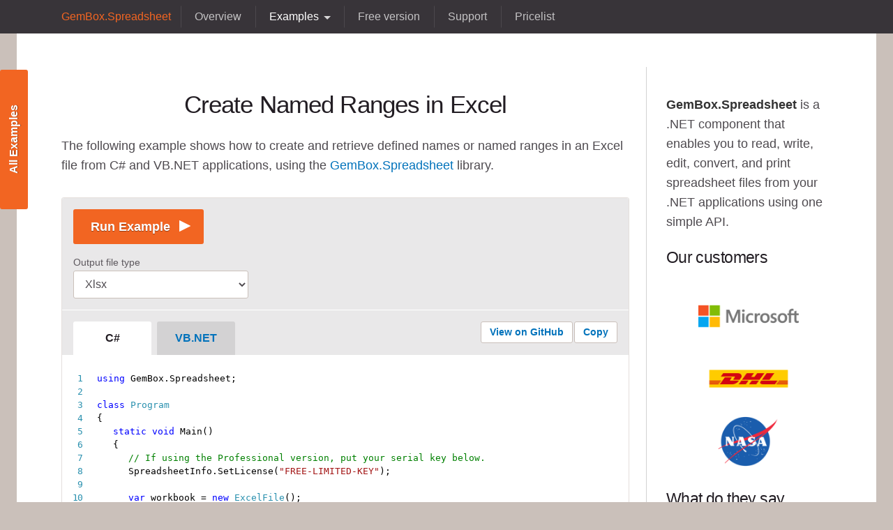

--- FILE ---
content_type: text/html; charset=utf-8
request_url: https://www.gemboxsoftware.com/spreadsheet/examples/excel-defined-names/214
body_size: 6954
content:
<!DOCTYPE html><html lang=en-US prefix="og: http://ogp.me/ns#" class=no-js><head><meta charset=utf-8><meta http-equiv=X-UA-Compatible content="IE=edge"><meta name=viewport content="width=device-width, initial-scale=1.0"><title>Create Named Ranges in Excel using C# and VB.NET</title><meta name=keywords content="excel,defined names,named ranges,C#,VB.NET"><meta name=description content="With this example, you will learn how to create a defined name or named range and reference in an Excel cell with C# and VB.NET using the GemBox.Spreadsheet library."><link rel=canonical href=https://www.gemboxsoftware.com/spreadsheet/examples/excel-defined-names/214><meta property=article:publisher content="https://www.facebook.com/GemBoxLtd/"><meta property=og:title content="Create Named Ranges in Excel using C# and VB.NET"><meta property=og:description content="With this example, you will learn how to create a defined name or named range and reference in an Excel cell with C# and VB.NET using the GemBox.Spreadsheet library."><meta property=og:image content=https://www.gemboxsoftware.com/images/gbs-256x256.png><meta property=og:image:secure_url content=https://www.gemboxsoftware.com/images/gbs-256x256.png><meta property=og:url content=https://www.gemboxsoftware.com/spreadsheet/examples/excel-defined-names/214><meta property=og:locale content=en_US><meta property=og:type content=article><meta property=og:site_name content=GemBox><meta name=twitter:title content="Create Named Ranges in Excel using C# and VB.NET"><meta name=twitter:description content="With this example, you will learn how to create a defined name or named range and reference in an Excel cell with C# and VB.NET using the GemBox.Spreadsheet library."><meta name=twitter:image content=https://www.gemboxsoftware.com/images/gbs-256x256.png><meta name=twitter:card content=summary><meta name=twitter:site content=@GemBoxLtd><meta name=twitter:creator content=@GemBoxLtd><link rel=preconnect href=https://www.googletagmanager.com><link rel=preconnect href=https://www.google-analytics.com><link rel=preconnect href=https://stats.g.doubleclick.net><link rel=icon type=image/x-icon href=/wp/wp-content/themes/gembox/build/assets/images/favicon.png><link rel=apple-touch-icon href=/wp/wp-content/themes/gembox/build/assets/images/apple-touch-icon.png><link rel=stylesheet href=/wp/wp-content/themes/gembox/build/assets/stylesheets/style.css media=screen><link rel=stylesheet href=/wp/wp-content/themes/gembox/build/assets/stylesheets/print.css media=print><link rel=stylesheet href=/exampleexplorer/bundles/eeprint.css media=print><link rel=stylesheet href=/exampleexplorer/bundles/main.css><script type=application/ld+json>{"@context":"http://schema.org","@graph":[{"@type":"Organization","@id":"https://www.gemboxsoftware.com#organization","url":"https://www.gemboxsoftware.com","name":"GemBox Ltd.","foundingDate":"2006-11-13","sameAs":["https://www.facebook.com/GemBoxLtd/","https://twitter.com/GemBoxLtd"],"logo":{"@type":"ImageObject","@id":"https://www.gemboxsoftware.com#logo","url":"https://www.gemboxsoftware.com/images/gembox-logo.png","width":400,"height":400,"caption":"GemBox logo"},"image":{"@id":"https://www.gemboxsoftware.com#logo"}},{"@type":"WebSite","@id":"https://www.gemboxsoftware.com#website","url":"https://www.gemboxsoftware.com","name":"GemBox","publisher":{"@id":"https://www.gemboxsoftware.com#organization"},"potentialAction":{"@type":"SearchAction","target":"https://www.gemboxsoftware.com?s={search_term_string}","query-input":"required name=search_term_string"}},{"@type":"WebPage","@id":"https://www.gemboxsoftware.com/spreadsheet/examples/excel-defined-names/214","url":"https://www.gemboxsoftware.com/spreadsheet/examples/excel-defined-names/214","name":"Create Named Ranges in Excel","description":"With this example, you will learn how to create a defined name or named range and reference in an Excel cell with C# and VB.NET using the GemBox.Spreadsheet library.","inLanguage":"en-US","keywords":["excel"," defined names"," named ranges"," C#"," VB.NET"],"isPartOf":{"@id":"https://www.gemboxsoftware.com#website"},"image":[{"@type":"ImageObject","@id":"https://www.gemboxsoftware.com/spreadsheet/examples/214/content/excel-defined-names.png","url":"https://www.gemboxsoftware.com/spreadsheet/examples/214/content/excel-defined-names.png"}],"primaryImageOfPage":{"@id":"https://www.gemboxsoftware.com/spreadsheet/examples/214/content/https://www.gemboxsoftware.com/spreadsheet/examples/214/content/excel-defined-names.png"}}]}</script><script>(function(w,d,s,l,i){w[l]=w[l]||[];w[l].push({'gtm.start':new Date().getTime(),event:'gtm.js'});var f=d.getElementsByTagName(s)[0],j=d.createElement(s),dl=l!='dataLayer'?'&l='+l:'';j.async=true;j.src='https://www.googletagmanager.com/gtm.js?id='+i+dl;f.parentNode.insertBefore(j,f);})(window,document,'script','dataLayer','GTM-52W7PX8');</script><script>function loadDeskproWithDelay(delay=2000){window.DESKPRO_MESSENGER_OPTIONS={language:{id:"1",locale:"en-US"},helpdeskURL:"https://support.gemboxsoftware.com"};setTimeout(()=>{const script=document.createElement('script');script.id="dp-messenger-loader";script.src="https://support.gemboxsoftware.com/dyn-assets/pub/build/messenger/loader.js?v=1731956654";script.onload=function(){if(typeof window.DESKPRO_MESSENGER_INIT==="function"){window.DESKPRO_MESSENGER_INIT();}else{console.error("Failed to initialize Deskpro widget.");}};script.onerror=function(){console.error("Failed to load Deskpro widget.");};document.body.appendChild(script);},delay);}
if(document.readyState==="loading"){document.addEventListener("DOMContentLoaded",()=>loadDeskproWithDelay());}else{loadDeskproWithDelay();}</script><body class=is-tab-nav-fixed><noscript><iframe src="https://www.googletagmanager.com/ns.html?id=GTM-52W7PX8" height=0 width=0 style=display:none;visibility:hidden></iframe></noscript><script>if(document.cookie.indexOf("ee-wide-layout=true")>=0)document.body.classList.add("wide-layout");</script><header class="section section--header" id=header><div id=message class=message-root><div class=message-dialog><div class=message-header><button type=button class=button-close> <span>&times;</span> </button><div id=messageTitle></div></div><div id=messageBody class=message-body><pre></pre></div></div></div><div class=product-nav__content><div class="nav tabs-nav tabs-nav--pull-bottom tabs-nav--fixed"><a class=nav__title href=/spreadsheet>GemBox.Spreadsheet</a><ul class=nav__items><li class=nav__item><a class=nav__link href=/spreadsheet>Overview</a><li class="nav__item is-active"><nav id=examplesNav class="nav list-nav top-menu-nav"> <span class=nav__link>Examples</span><ul class=nav__items><li class="nav__item nav__item--parent"><a class=nav__link href=/spreadsheet/examples/getting-started/601>Introduction</a><ul class=nav__children><li class=nav__item><a class=nav__link href=/spreadsheet/examples/getting-started/601>Getting Started</a><li class=nav__item><a class=nav__link href=/spreadsheet/examples/free-trial-professional/1001>Evaluation and Licensing</a><li class=nav__item><a class=nav__link href=/spreadsheet/examples/c-sharp-open-read-excel-file/401>Reading</a><li class=nav__item><a class=nav__link href=/spreadsheet/examples/c-sharp-create-write-excel-file/402>Writing</a><li class=nav__item><a class=nav__link href=/spreadsheet/examples/c-sharp-vb-net-print-excel/451>Printing</a><li class=nav__item><a class=nav__link href=/spreadsheet/examples/edit-save-excel-template/403>Templates</a><li class=nav__item><a class=nav__link href=/spreadsheet/examples/c-sharp-excel-range/204>Cell Referencing</a><li class=nav__item><a class=nav__link href=/spreadsheet/examples/merge-excel-cells-c-sharp-vb-net/213>Merged Cells</a><li class=nav__item><a class=nav__link href=/spreadsheet/examples/excel-cell-data-types/201>Data Types</a><li class=nav__item><a class=nav__link href=/spreadsheet/examples/excel-formulas/206>Formulas</a><li class=nav__item><a class=nav__link href=/spreadsheet/examples/excel-preservation/801>Preservation</a><li class=nav__item><a class=nav__link href=/spreadsheet/examples/excel-performance-metrics/5401>Performance</a></ul><li class="nav__item nav__item--parent nav__item--opened"><a class=nav__link href=/spreadsheet/examples/excel-cell-comments/208>Elements</a><ul class=nav__children><li class=nav__item><a class=nav__link href=/spreadsheet/examples/excel-cell-comments/208>Comments</a><li class="nav__item nav__item--active"><a class=nav__link href=/spreadsheet/examples/excel-defined-names/214>Defined Names</a><li class=nav__item><a class=nav__link href=/spreadsheet/examples/excel-properties/107>Document Properties</a><li class=nav__item><a class=nav__link href=/spreadsheet/examples/c-sharp-vb-net-excel-form-controls/123>Form Controls</a><li class=nav__item><a class=nav__link href=/spreadsheet/examples/excel-freeze-split-panes/102>Freeze and Split Panes</a><li class=nav__item><a class=nav__link href=/spreadsheet/examples/excel-headers-footers/210>Headers and Footers</a><li class=nav__item><a class=nav__link href=/spreadsheet/examples/excel-cell-hyperlinks/207>Hyperlinks</a><li class=nav__item><a class=nav__link href=/spreadsheet/examples/excel-images/209>Images</a><li class=nav__item><a class=nav__link href=/spreadsheet/examples/create-excel-pivot-tables/114>Pivot Tables</a><li class=nav__item><a class=nav__link href=/spreadsheet/examples/excel-shapes/211>Shapes</a><li class=nav__item><a class=nav__link href=/spreadsheet/examples/c-sharp-vb-net-create-excel-tables/119>Tables</a><li class=nav__item><a class=nav__link href=/spreadsheet/examples/excel-textboxes/212>Text Boxes</a><li class=nav__item><a class=nav__link href=/spreadsheet/examples/vba-macros/124>VBA Macros</a></ul><li class="nav__item nav__item--parent"><a class=nav__link href=/spreadsheet/examples/excel-data-validation/106>Features</a><ul class=nav__children><li class=nav__item><a class=nav__link href=/spreadsheet/examples/excel-data-validation/106>Data Validation</a><li class=nav__item><a class=nav__link href=/spreadsheet/examples/excel-autofilter/112>Filtering</a><li class=nav__item><a class=nav__link href=/spreadsheet/examples/excel-grouping/101>Grouping and Outlining</a><li class=nav__item><a class=nav__link href=/spreadsheet/examples/excel-print-view-options/103>Print and View Options</a><li class=nav__item><a class=nav__link href=/spreadsheet/examples/excel-print-title-area/104>Print Titles and Area</a><li class=nav__item><a class=nav__link href=/spreadsheet/examples/fonts/115>Fonts</a><li class=nav__item><a class=nav__link href=/spreadsheet/examples/progress-reporting-and-cancellation/121>Progress Reporting and Cancellation</a><li class=nav__item><a class=nav__link href=/spreadsheet/examples/right-to-left-text/120>Right to Left Text</a><li class=nav__item><a class=nav__link href=/spreadsheet/examples/c-sharp-vb-net-excel-row-column-autofit/108>Row and Column AutoFit</a><li class=nav__item><a class=nav__link href=/spreadsheet/examples/excel-find-replace-text/109>Find and Replace</a><li class=nav__item><a class=nav__link href=/spreadsheet/examples/excel-sheet-copy-delete/111>Sheet Copying and Deleting</a><li class=nav__item><a class=nav__link href=/spreadsheet/examples/sort-data-excel/113>Sorting</a><li class=nav__item><a class=nav__link href=/spreadsheet/examples/unit-conversion-excel/116>Unit Conversion</a></ul><li class="nav__item nav__item--parent"><a class=nav__link href=/spreadsheet/examples/c-sharp-vb-net-excel-style-formatting/202>Formatting</a><ul class=nav__children><li class=nav__item><a class=nav__link href=/spreadsheet/examples/c-sharp-vb-net-excel-style-formatting/202>Styles and Formatting</a><li class=nav__item><a class=nav__link href=/spreadsheet/examples/excel-cell-inline-formatting/203>Inline Text Formatting</a><li class=nav__item><a class=nav__link href=/spreadsheet/examples/excel-cell-number-format/205>Number Formatting</a><li class=nav__item><a class=nav__link href=/spreadsheet/examples/c-sharp-vb-net-excel-conditional-formatting/105>Conditional Formatting</a></ul><li class="nav__item nav__item--parent"><a class=nav__link href=/spreadsheet/examples/create-excel-charts/301>Charts</a><ul class=nav__children><li class=nav__item><a class=nav__link href=/spreadsheet/examples/create-excel-charts/301>Chart</a><li class=nav__item><a class=nav__link href=/spreadsheet/examples/excel-chart-components/304>Chart Components</a><li class=nav__item><a class=nav__link href=/spreadsheet/examples/c-sharp-vb-net-excel-chart-formatting/306>Chart Formatting</a><li class=nav__item><a class=nav__link href=/spreadsheet/examples/c-sharp-vb-net-create-excel-chart-sheet/302>Chart Sheet</a></ul><li class="nav__item nav__item--parent"><a class=nav__link href=/spreadsheet/examples/excel-encryption/701>Protection</a><ul class=nav__children><li class=nav__item><a class=nav__link href=/spreadsheet/examples/excel-encryption/701>XLSX Encryption</a><li class=nav__item><a class=nav__link href=/spreadsheet/examples/excel-xlsx-digital-signature/706>XLSX Digital Signature</a><li class=nav__item><a class=nav__link href=/spreadsheet/examples/pdf-encryption/702>PDF Encryption</a><li class=nav__item><a class=nav__link href=/spreadsheet/examples/pdf-digital-signature/703>PDF Digital Signature</a><li class=nav__item><a class=nav__link href=/spreadsheet/examples/c-sharp-vb-net-xls-decryption/707>XLS Decryption</a><li class=nav__item><a class=nav__link href=/spreadsheet/examples/xlsx-write-protection/708>Write Protection</a><li class=nav__item><a class=nav__link href=/spreadsheet/examples/excel-sheet-protection/704>Sheet Protection</a><li class=nav__item><a class=nav__link href=/spreadsheet/examples/excel-workbook-protection/705>Workbook Protection</a></ul><li class="nav__item nav__item--parent"><a class=nav__link href=/spreadsheet/examples/c-sharp-convert-excel-to-pdf/404>Conversion</a><ul class=nav__children><li class=nav__item><a class=nav__link href=/spreadsheet/examples/c-sharp-convert-excel-to-pdf/404>Convert to PDF</a><li class=nav__item><a class=nav__link href=/spreadsheet/examples/c-sharp-convert-excel-to-image/405>Convert to Image</a><li class=nav__item><a class=nav__link href=/spreadsheet/examples/c-sharp-read-write-csv/122>Csv Import and Export</a><li class=nav__item><a class=nav__link href=/spreadsheet/examples/c-sharp-vb-net-convert-excel-html/117>Html Import and Export</a><li class=nav__item><a class=nav__link href=/spreadsheet/examples/fixed-columns-width-text/118>Fixed Columns Width Text</a><li class=nav__item><a class=nav__link href=/spreadsheet/examples/c-sharp-export-datatable-dataset-to-excel/501>DataTable to Sheet</a><li class=nav__item><a class=nav__link href=/spreadsheet/examples/c-sharp-export-excel-to-datatable/502>Sheet to DataTable</a></ul><li class="nav__item nav__item--parent"><a class=nav__link href=/spreadsheet/examples/asp-net-core-create-excel/5601>Platforms</a><ul class=nav__children><li class=nav__item><a class=nav__link href=/spreadsheet/examples/asp-net-core-create-excel/5601>ASP.NET Core</a><li class=nav__item><a class=nav__link href=/spreadsheet/examples/create-excel-pdf-on-azure/5901>Azure</a><li class=nav__item><a class=nav__link href=/spreadsheet/examples/blazor-create-excel/5602>Blazor</a><li class=nav__item><a class=nav__link href=/spreadsheet/examples/create-excel-pdf-on-docker-net-core/5902>Docker</a><li class=nav__item><a class=nav__link href=/spreadsheet/examples/create-excel-pdf-on-linux-net-core/5701>Linux / macOS</a><li class=nav__item><a class=nav__link href=/spreadsheet/examples/create-excel-file-maui/5802>MAUI</a><li class=nav__item><a class=nav__link href=/spreadsheet/examples/create-excel-file-xamarin/5801>Xamarin</a><li class=nav__item><a class=nav__link href=/spreadsheet/examples/excel-wpf/5201>Export in WPF</a><li class=nav__item><a class=nav__link href=/spreadsheet/examples/c-sharp-vb-net-import-export-excel-datagridview/5301>DataGridView in WindowsForms</a><li class=nav__item><a class=nav__link href=/spreadsheet/examples/asp-net-excel-export-gridview/5101>GridView in ASP.NET Web Forms</a><li class=nav__item><a class=nav__link href=/spreadsheet/examples/create-read-write-excel-classic-asp/5501>Classic ASP</a><li class=nav__item><a class=nav__link href=/spreadsheet/examples/create-read-write-excel-php/5502>PHP</a><li class=nav__item><a class=nav__link href=/spreadsheet/examples/create-read-write-excel-python/5503>Python</a></ul><li class="nav__item nav__item--parent"><a class=nav__link href=/spreadsheet/examples/open-read-excel-files-c-sharp/6009>Articles</a><ul class=nav__children><li class=nav__item><a class=nav__link href=/spreadsheet/examples/open-read-excel-files-c-sharp/6009>Open and Read Excel Files</a><li class=nav__item><a class=nav__link href=/spreadsheet/examples/create-excel-files-c-sharp/6013>Create Excel files</a><li class=nav__item><a class=nav__link href=/spreadsheet/examples/convert-xls-xlsx-ods-csv-html-net-c-sharp/6001>Convert Between File Formats</a><li class=nav__item><a class=nav__link href=/spreadsheet/examples/convert-import-write-json-to-excel-vb-net-c-sharp/6010>Convert JSON to Excel</a><li class=nav__item><a class=nav__link href=/spreadsheet/examples/convert-excel-table-range-vb-net-c-sharp/6011>Convert table to range</a><li class=nav__item><a class=nav__link href=/spreadsheet/examples/asp-net-excel-viewer/6012>ASP.NET Excel Viewer</a><li class=nav__item><a class=nav__link href=/spreadsheet/examples/protecting-excel-data-c-sharp/6020>Protect Excel Data</a><li class=nav__item><a class=nav__link href=/spreadsheet/examples/excel-charts-guide-c-sharp/6019>Excel Charts</a><li class=nav__item><a class=nav__link href=/spreadsheet/examples/c-sharp-microsoft-office-interop-excel-automation/6004>Microsoft Office Interop</a><li class=nav__item><a class=nav__link href=/spreadsheet/examples/excel-header-footer-formatting/6021>Header Footer Formatting</a><li class=nav__item><a class=nav__link href=/spreadsheet/examples/excel-calculations-c-sharp-vb-net/6022>Run Excel Calculations</a></ul></ul></nav><li class=nav__item><a class=nav__link href=/spreadsheet/free-version>Free version</a><li class=nav__item><a class=nav__link href=/spreadsheet/support>Support</a><li class=nav__item><a class=nav__link href=/spreadsheet/pricelist>Pricelist</a></ul></div></div></header><main class="section section--main" id=main><div class="block regular-block"><div class=block__container><div class=block__content><nav id=examplesMenu class="nav list-nav list-nav--toggle"> <button class="button hide-side-menu" type=button> <span>&times;</span> </button><ul class=nav__items><li class="nav__item nav__item--parent"><button class=nav__toggle> <span class=label>Toggle</span> <svg class="icon icon-plus"><use class=svg-icon-plus xlink:href=/wp/wp-content/themes/gembox/build/assets/images/symbol-defs.svg#icon-plus></use></svg> <svg class="icon icon-minus"><use class=svg-icon-minus xlink:href=/wp/wp-content/themes/gembox/build/assets/images/symbol-defs.svg#icon-minus></use></svg> </button><div class=nav__link>Introduction</div><ul class=nav__children><li class=nav__item><a class=nav__link href=/spreadsheet/examples/getting-started/601>Getting Started</a><li class=nav__item><a class=nav__link href=/spreadsheet/examples/free-trial-professional/1001>Evaluation and Licensing</a><li class=nav__item><a class=nav__link href=/spreadsheet/examples/c-sharp-open-read-excel-file/401>Reading</a><li class=nav__item><a class=nav__link href=/spreadsheet/examples/c-sharp-create-write-excel-file/402>Writing</a><li class=nav__item><a class=nav__link href=/spreadsheet/examples/c-sharp-vb-net-print-excel/451>Printing</a><li class=nav__item><a class=nav__link href=/spreadsheet/examples/edit-save-excel-template/403>Templates</a><li class=nav__item><a class=nav__link href=/spreadsheet/examples/c-sharp-excel-range/204>Cell Referencing</a><li class=nav__item><a class=nav__link href=/spreadsheet/examples/merge-excel-cells-c-sharp-vb-net/213>Merged Cells</a><li class=nav__item><a class=nav__link href=/spreadsheet/examples/excel-cell-data-types/201>Data Types</a><li class=nav__item><a class=nav__link href=/spreadsheet/examples/excel-formulas/206>Formulas</a><li class=nav__item><a class=nav__link href=/spreadsheet/examples/excel-preservation/801>Preservation</a><li class=nav__item><a class=nav__link href=/spreadsheet/examples/excel-performance-metrics/5401>Performance</a></ul><li class="nav__item nav__item--parent nav__item--opened"><button class=nav__toggle> <span class=label>Toggle</span> <svg class="icon icon-plus"><use class=svg-icon-plus xlink:href=/wp/wp-content/themes/gembox/build/assets/images/symbol-defs.svg#icon-plus></use></svg> <svg class="icon icon-minus"><use class=svg-icon-minus xlink:href=/wp/wp-content/themes/gembox/build/assets/images/symbol-defs.svg#icon-minus></use></svg> </button><div class=nav__link>Elements</div><ul class=nav__children><li class=nav__item><a class=nav__link href=/spreadsheet/examples/excel-cell-comments/208>Comments</a><li class="nav__item nav__item--active"><a class=nav__link href=/spreadsheet/examples/excel-defined-names/214>Defined Names</a><li class=nav__item><a class=nav__link href=/spreadsheet/examples/excel-properties/107>Document Properties</a><li class=nav__item><a class=nav__link href=/spreadsheet/examples/c-sharp-vb-net-excel-form-controls/123>Form Controls</a><li class=nav__item><a class=nav__link href=/spreadsheet/examples/excel-freeze-split-panes/102>Freeze and Split Panes</a><li class=nav__item><a class=nav__link href=/spreadsheet/examples/excel-headers-footers/210>Headers and Footers</a><li class=nav__item><a class=nav__link href=/spreadsheet/examples/excel-cell-hyperlinks/207>Hyperlinks</a><li class=nav__item><a class=nav__link href=/spreadsheet/examples/excel-images/209>Images</a><li class=nav__item><a class=nav__link href=/spreadsheet/examples/create-excel-pivot-tables/114>Pivot Tables</a><li class=nav__item><a class=nav__link href=/spreadsheet/examples/excel-shapes/211>Shapes</a><li class=nav__item><a class=nav__link href=/spreadsheet/examples/c-sharp-vb-net-create-excel-tables/119>Tables</a><li class=nav__item><a class=nav__link href=/spreadsheet/examples/excel-textboxes/212>Text Boxes</a><li class=nav__item><a class=nav__link href=/spreadsheet/examples/vba-macros/124>VBA Macros</a></ul><li class="nav__item nav__item--parent"><button class=nav__toggle> <span class=label>Toggle</span> <svg class="icon icon-plus"><use class=svg-icon-plus xlink:href=/wp/wp-content/themes/gembox/build/assets/images/symbol-defs.svg#icon-plus></use></svg> <svg class="icon icon-minus"><use class=svg-icon-minus xlink:href=/wp/wp-content/themes/gembox/build/assets/images/symbol-defs.svg#icon-minus></use></svg> </button><div class=nav__link>Features</div><ul class=nav__children><li class=nav__item><a class=nav__link href=/spreadsheet/examples/excel-data-validation/106>Data Validation</a><li class=nav__item><a class=nav__link href=/spreadsheet/examples/excel-autofilter/112>Filtering</a><li class=nav__item><a class=nav__link href=/spreadsheet/examples/excel-grouping/101>Grouping and Outlining</a><li class=nav__item><a class=nav__link href=/spreadsheet/examples/excel-print-view-options/103>Print and View Options</a><li class=nav__item><a class=nav__link href=/spreadsheet/examples/excel-print-title-area/104>Print Titles and Area</a><li class=nav__item><a class=nav__link href=/spreadsheet/examples/fonts/115>Fonts</a><li class=nav__item><a class=nav__link href=/spreadsheet/examples/progress-reporting-and-cancellation/121>Progress Reporting and Cancellation</a><li class=nav__item><a class=nav__link href=/spreadsheet/examples/right-to-left-text/120>Right to Left Text</a><li class=nav__item><a class=nav__link href=/spreadsheet/examples/c-sharp-vb-net-excel-row-column-autofit/108>Row and Column AutoFit</a><li class=nav__item><a class=nav__link href=/spreadsheet/examples/excel-find-replace-text/109>Find and Replace</a><li class=nav__item><a class=nav__link href=/spreadsheet/examples/excel-sheet-copy-delete/111>Sheet Copying and Deleting</a><li class=nav__item><a class=nav__link href=/spreadsheet/examples/sort-data-excel/113>Sorting</a><li class=nav__item><a class=nav__link href=/spreadsheet/examples/unit-conversion-excel/116>Unit Conversion</a></ul><li class="nav__item nav__item--parent"><button class=nav__toggle> <span class=label>Toggle</span> <svg class="icon icon-plus"><use class=svg-icon-plus xlink:href=/wp/wp-content/themes/gembox/build/assets/images/symbol-defs.svg#icon-plus></use></svg> <svg class="icon icon-minus"><use class=svg-icon-minus xlink:href=/wp/wp-content/themes/gembox/build/assets/images/symbol-defs.svg#icon-minus></use></svg> </button><div class=nav__link>Formatting</div><ul class=nav__children><li class=nav__item><a class=nav__link href=/spreadsheet/examples/c-sharp-vb-net-excel-style-formatting/202>Styles and Formatting</a><li class=nav__item><a class=nav__link href=/spreadsheet/examples/excel-cell-inline-formatting/203>Inline Text Formatting</a><li class=nav__item><a class=nav__link href=/spreadsheet/examples/excel-cell-number-format/205>Number Formatting</a><li class=nav__item><a class=nav__link href=/spreadsheet/examples/c-sharp-vb-net-excel-conditional-formatting/105>Conditional Formatting</a></ul><li class="nav__item nav__item--parent"><button class=nav__toggle> <span class=label>Toggle</span> <svg class="icon icon-plus"><use class=svg-icon-plus xlink:href=/wp/wp-content/themes/gembox/build/assets/images/symbol-defs.svg#icon-plus></use></svg> <svg class="icon icon-minus"><use class=svg-icon-minus xlink:href=/wp/wp-content/themes/gembox/build/assets/images/symbol-defs.svg#icon-minus></use></svg> </button><div class=nav__link>Charts</div><ul class=nav__children><li class=nav__item><a class=nav__link href=/spreadsheet/examples/create-excel-charts/301>Chart</a><li class=nav__item><a class=nav__link href=/spreadsheet/examples/excel-chart-components/304>Chart Components</a><li class=nav__item><a class=nav__link href=/spreadsheet/examples/c-sharp-vb-net-excel-chart-formatting/306>Chart Formatting</a><li class=nav__item><a class=nav__link href=/spreadsheet/examples/c-sharp-vb-net-create-excel-chart-sheet/302>Chart Sheet</a></ul><li class="nav__item nav__item--parent"><button class=nav__toggle> <span class=label>Toggle</span> <svg class="icon icon-plus"><use class=svg-icon-plus xlink:href=/wp/wp-content/themes/gembox/build/assets/images/symbol-defs.svg#icon-plus></use></svg> <svg class="icon icon-minus"><use class=svg-icon-minus xlink:href=/wp/wp-content/themes/gembox/build/assets/images/symbol-defs.svg#icon-minus></use></svg> </button><div class=nav__link>Protection</div><ul class=nav__children><li class=nav__item><a class=nav__link href=/spreadsheet/examples/excel-encryption/701>XLSX Encryption</a><li class=nav__item><a class=nav__link href=/spreadsheet/examples/excel-xlsx-digital-signature/706>XLSX Digital Signature</a><li class=nav__item><a class=nav__link href=/spreadsheet/examples/pdf-encryption/702>PDF Encryption</a><li class=nav__item><a class=nav__link href=/spreadsheet/examples/pdf-digital-signature/703>PDF Digital Signature</a><li class=nav__item><a class=nav__link href=/spreadsheet/examples/c-sharp-vb-net-xls-decryption/707>XLS Decryption</a><li class=nav__item><a class=nav__link href=/spreadsheet/examples/xlsx-write-protection/708>Write Protection</a><li class=nav__item><a class=nav__link href=/spreadsheet/examples/excel-sheet-protection/704>Sheet Protection</a><li class=nav__item><a class=nav__link href=/spreadsheet/examples/excel-workbook-protection/705>Workbook Protection</a></ul><li class="nav__item nav__item--parent"><button class=nav__toggle> <span class=label>Toggle</span> <svg class="icon icon-plus"><use class=svg-icon-plus xlink:href=/wp/wp-content/themes/gembox/build/assets/images/symbol-defs.svg#icon-plus></use></svg> <svg class="icon icon-minus"><use class=svg-icon-minus xlink:href=/wp/wp-content/themes/gembox/build/assets/images/symbol-defs.svg#icon-minus></use></svg> </button><div class=nav__link>Conversion</div><ul class=nav__children><li class=nav__item><a class=nav__link href=/spreadsheet/examples/c-sharp-convert-excel-to-pdf/404>Convert to PDF</a><li class=nav__item><a class=nav__link href=/spreadsheet/examples/c-sharp-convert-excel-to-image/405>Convert to Image</a><li class=nav__item><a class=nav__link href=/spreadsheet/examples/c-sharp-read-write-csv/122>Csv Import and Export</a><li class=nav__item><a class=nav__link href=/spreadsheet/examples/c-sharp-vb-net-convert-excel-html/117>Html Import and Export</a><li class=nav__item><a class=nav__link href=/spreadsheet/examples/fixed-columns-width-text/118>Fixed Columns Width Text</a><li class=nav__item><a class=nav__link href=/spreadsheet/examples/c-sharp-export-datatable-dataset-to-excel/501>DataTable to Sheet</a><li class=nav__item><a class=nav__link href=/spreadsheet/examples/c-sharp-export-excel-to-datatable/502>Sheet to DataTable</a></ul><li class="nav__item nav__item--parent"><button class=nav__toggle> <span class=label>Toggle</span> <svg class="icon icon-plus"><use class=svg-icon-plus xlink:href=/wp/wp-content/themes/gembox/build/assets/images/symbol-defs.svg#icon-plus></use></svg> <svg class="icon icon-minus"><use class=svg-icon-minus xlink:href=/wp/wp-content/themes/gembox/build/assets/images/symbol-defs.svg#icon-minus></use></svg> </button><div class=nav__link>Platforms</div><ul class=nav__children><li class=nav__item><a class=nav__link href=/spreadsheet/examples/asp-net-core-create-excel/5601>ASP.NET Core</a><li class=nav__item><a class=nav__link href=/spreadsheet/examples/create-excel-pdf-on-azure/5901>Azure</a><li class=nav__item><a class=nav__link href=/spreadsheet/examples/blazor-create-excel/5602>Blazor</a><li class=nav__item><a class=nav__link href=/spreadsheet/examples/create-excel-pdf-on-docker-net-core/5902>Docker</a><li class=nav__item><a class=nav__link href=/spreadsheet/examples/create-excel-pdf-on-linux-net-core/5701>Linux / macOS</a><li class=nav__item><a class=nav__link href=/spreadsheet/examples/create-excel-file-maui/5802>MAUI</a><li class=nav__item><a class=nav__link href=/spreadsheet/examples/create-excel-file-xamarin/5801>Xamarin</a><li class=nav__item><a class=nav__link href=/spreadsheet/examples/excel-wpf/5201>Export in WPF</a><li class=nav__item><a class=nav__link href=/spreadsheet/examples/c-sharp-vb-net-import-export-excel-datagridview/5301>DataGridView in WindowsForms</a><li class=nav__item><a class=nav__link href=/spreadsheet/examples/asp-net-excel-export-gridview/5101>GridView in ASP.NET Web Forms</a><li class=nav__item><a class=nav__link href=/spreadsheet/examples/create-read-write-excel-classic-asp/5501>Classic ASP</a><li class=nav__item><a class=nav__link href=/spreadsheet/examples/create-read-write-excel-php/5502>PHP</a><li class=nav__item><a class=nav__link href=/spreadsheet/examples/create-read-write-excel-python/5503>Python</a></ul><li class="nav__item nav__item--parent"><button class=nav__toggle> <span class=label>Toggle</span> <svg class="icon icon-plus"><use class=svg-icon-plus xlink:href=/wp/wp-content/themes/gembox/build/assets/images/symbol-defs.svg#icon-plus></use></svg> <svg class="icon icon-minus"><use class=svg-icon-minus xlink:href=/wp/wp-content/themes/gembox/build/assets/images/symbol-defs.svg#icon-minus></use></svg> </button><div class=nav__link>Articles</div><ul class=nav__children><li class=nav__item><a class=nav__link href=/spreadsheet/examples/open-read-excel-files-c-sharp/6009>Open and Read Excel Files</a><li class=nav__item><a class=nav__link href=/spreadsheet/examples/create-excel-files-c-sharp/6013>Create Excel files</a><li class=nav__item><a class=nav__link href=/spreadsheet/examples/convert-xls-xlsx-ods-csv-html-net-c-sharp/6001>Convert Between File Formats</a><li class=nav__item><a class=nav__link href=/spreadsheet/examples/convert-import-write-json-to-excel-vb-net-c-sharp/6010>Convert JSON to Excel</a><li class=nav__item><a class=nav__link href=/spreadsheet/examples/convert-excel-table-range-vb-net-c-sharp/6011>Convert table to range</a><li class=nav__item><a class=nav__link href=/spreadsheet/examples/asp-net-excel-viewer/6012>ASP.NET Excel Viewer</a><li class=nav__item><a class=nav__link href=/spreadsheet/examples/protecting-excel-data-c-sharp/6020>Protect Excel Data</a><li class=nav__item><a class=nav__link href=/spreadsheet/examples/excel-charts-guide-c-sharp/6019>Excel Charts</a><li class=nav__item><a class=nav__link href=/spreadsheet/examples/c-sharp-microsoft-office-interop-excel-automation/6004>Microsoft Office Interop</a><li class=nav__item><a class=nav__link href=/spreadsheet/examples/excel-header-footer-formatting/6021>Header Footer Formatting</a><li class=nav__item><a class=nav__link href=/spreadsheet/examples/excel-calculations-c-sharp-vb-net/6022>Run Excel Calculations</a></ul></ul></nav><div class="main-content content-min-height"><article class=post><div class=side-menu-button-container><button class="button show-side-menu" type=button> <span></span> <span></span> <span></span> </button></div><h1 class=post__title>Create Named Ranges in Excel</h1><div class=post__content><p>The following example shows how to create and retrieve defined names or named ranges in an Excel file from C# and VB.NET applications, using the <a href=/spreadsheet>GemBox.Spreadsheet</a> library.<div id=example_0 class=example><div class=example__header><form action=/spreadsheet/examples/excel-defined-names/214/run method=post enctype=multipart/form-data class=runnable-code><input type=hidden name=_name value=DefinedNames> <input type=hidden name=_tab value=cs> <input type=hidden name=_codeIndex value=0> <input type=hidden name=_hiddenResources><fieldset><div class="field field--compact"><div class=field__group><button class="button button--primary button--large example__button--run" type=submit> <span class=label>Run Example</span> <span class=run-content> <svg class="icon icon-play"><use xlink:href=/wp/wp-content/themes/gembox/build/assets/images/symbol-defs.svg#icon-play></use></svg> <span class=runner style=display:none></span> </span> </button></div></div><div class="field field--compact field--column-thirds field--no-margin field--last"><label class=field__label for=0_OutputFileType>Output file type</label><div class=field__group><input type=hidden name=_OutputFileType_valueType value=String> <select id=0_OutputFileType name=OutputFileType onchange=updateMarker(this)><option value=xlsx>Xlsx<option value=xls>Xls<option value=xlsb>Xlsb</select></div></div></fieldset></form></div><div class=example__controls><ul id=tabs_0 class=example__switcher><li data-tab=cs class=is-active><a href=#0_cs>C#</a><li data-tab=vb><a href=#0_vb>VB.NET</a></ul><button id=copy_0 class="button button--xsmall button--outline example__button--copy"> <span class=label>Copy</span> </button> <a id=github_0 class="button button--xsmall button--outline example__button--github" target=_blank href=https://github.com/GemBoxLtd/GemBox.Spreadsheet.Examples/tree/master/C%23/Elements/Defined%20Names> <span class=label>View on GitHub</span> </a></div><div id=content_0 class=example__content><div data-tab=cs data-github-url=https://github.com/GemBoxLtd/GemBox.Spreadsheet.Examples/tree/master/C%23/Elements/Defined%20Names class=is-active><pre class=line-numbers><code class=language-csharp data-source>using GemBox.Spreadsheet;&#xA;&#xA;class Program&#xA;{&#xA;    static void Main()&#xA;    {&#xA;        // If using the Professional version, put your serial key below.&#xA;        SpreadsheetInfo.SetLicense(&quot;FREE-LIMITED-KEY&quot;);&#xA;&#xA;        var workbook = new ExcelFile();&#xA;        var worksheet = workbook.Worksheets.Add(&quot;Names&quot;);&#xA;&#xA;        // Create a defined name for a constant value with a global scope.&#xA;        workbook.DefinedNames.AddDefinedName(&quot;Tax&quot;, &quot;0.2&quot;, -1);&#xA;&#xA;        // Retrieve defined name.&#xA;        DefinedName taxConstant = workbook.DefinedNames[&quot;Tax&quot;];&#xA;&#xA;        // Use defined name with formula.&#xA;        worksheet.Cells[&quot;A1&quot;].Value = taxConstant.Name;&#xA;        worksheet.Cells[&quot;B1&quot;].Formula = &quot;=Tax&quot;;&#xA;        worksheet.Cells[&quot;B1&quot;].Style.NumberFormat = &quot;0%&quot;;&#xA;&#xA;        // Create a named range for cell &quot;A3&quot; with a local scope.&#xA;        worksheet.Cells[&quot;A2&quot;].Value = &quot;Price&quot;;&#xA;        worksheet.Cells[&quot;A3&quot;].Value = 240;&#xA;        worksheet.Cells[&quot;A4&quot;].Value = 180;&#xA;        worksheet.Cells[&quot;A5&quot;].Value = 210;&#xA;        worksheet.NamedRanges.Add(&quot;Prices&quot;, worksheet.Cells.GetSubrange(&quot;A3&quot;));&#xA;&#xA;        // Retrieve named range.&#xA;        NamedRange priceRange = worksheet.NamedRanges[&quot;Prices&quot;];&#xA;&#xA;        // Modify named range&#x27;s cell reference to cells &quot;A3:A5&quot;.&#xA;        priceRange.Range = worksheet.Cells.GetSubrange(&quot;A3:A5&quot;);&#xA;&#xA;        // Use named range with formulas.&#xA;        worksheet.Cells[&quot;B2&quot;].Value = &quot;Total&quot;;&#xA;        worksheet.Cells[&quot;B3&quot;].Formula = &quot;=Prices * (Tax &#x2B; 1)&quot;;&#xA;        worksheet.Cells[&quot;B4&quot;].Formula = &quot;=Prices * (Tax &#x2B; 1)&quot;;&#xA;        worksheet.Cells[&quot;B5&quot;].Formula = &quot;=Prices * (Tax &#x2B; 1)&quot;;&#xA;&#xA;        workbook.Save(&quot;Defined Names.%OutputFileType%&quot;);&#xA;    }&#xA;}&#xA;</code></pre></div><div data-tab=vb data-github-url=https://github.com/GemBoxLtd/GemBox.Spreadsheet.Examples/tree/master/VB.NET/Elements/Defined%20Names><pre class=line-numbers><code class=language-vbnet data-source>Imports GemBox.Spreadsheet&#xA;&#xA;Module Program&#xA;&#xA;    Sub Main()&#xA;&#xA;        &#x27; If using the Professional version, put your serial key below.&#xA;        SpreadsheetInfo.SetLicense(&quot;FREE-LIMITED-KEY&quot;)&#xA;&#xA;        Dim workbook As New ExcelFile()&#xA;        Dim worksheet = workbook.Worksheets.Add(&quot;Names&quot;)&#xA;&#xA;        &#x27; Create a defined name for a constant value with a global scope.&#xA;        workbook.DefinedNames.AddDefinedName(&quot;Tax&quot;, &quot;0.2&quot;, -1)&#xA;&#xA;        &#x27; Retrieve defined name.&#xA;        Dim taxConstant As DefinedName = workbook.DefinedNames(&quot;Tax&quot;)&#xA;&#xA;        &#x27; Use defined name with formula.&#xA;        worksheet.Cells(&quot;A1&quot;).Value = taxConstant.Name&#xA;        worksheet.Cells(&quot;B1&quot;).Formula = &quot;=Tax&quot;&#xA;        worksheet.Cells(&quot;B1&quot;).Style.NumberFormat = &quot;0%&quot;&#xA;&#xA;        &#x27; Create a named range for cell &quot;A3&quot; with a local scope.&#xA;        worksheet.Cells(&quot;A2&quot;).Value = &quot;Price&quot;&#xA;        worksheet.Cells(&quot;A3&quot;).Value = 240&#xA;        worksheet.Cells(&quot;A4&quot;).Value = 180&#xA;        worksheet.Cells(&quot;A5&quot;).Value = 210&#xA;        worksheet.NamedRanges.Add(&quot;Prices&quot;, worksheet.Cells.GetSubrange(&quot;A3&quot;))&#xA;&#xA;        &#x27; Retrieve named range.&#xA;        Dim priceRange As NamedRange = worksheet.NamedRanges(&quot;Prices&quot;)&#xA;&#xA;        &#x27; Modify named range&#x27;s cell reference to cells &quot;A3:A5&quot;.&#xA;        priceRange.Range = worksheet.Cells.GetSubrange(&quot;A3:A5&quot;)&#xA;&#xA;        &#x27; Use named range with formulas.&#xA;        worksheet.Cells(&quot;B2&quot;).Value = &quot;Total&quot;&#xA;        worksheet.Cells(&quot;B3&quot;).Formula = &quot;=Prices * (Tax &#x2B; 1)&quot;&#xA;        worksheet.Cells(&quot;B4&quot;).Formula = &quot;=Prices * (Tax &#x2B; 1)&quot;&#xA;        worksheet.Cells(&quot;B5&quot;).Formula = &quot;=Prices * (Tax &#x2B; 1)&quot;&#xA;&#xA;        workbook.Save(&quot;Defined Names.%OutputFileType%&quot;)&#xA;&#xA;    End Sub&#xA;End Module&#xA;</code></pre></div></div></div><figure class="screenshot screenshot-l"><img src=/spreadsheet/examples/214/content/excel-defined-names.png alt="Adding and retrieving defined names or named ranges in Excel file from C# and VB.NET" class="screenshot__image open-modal" title="Screenshot of defined names or named ranges"><figcaption class=screenshot__caption>Screenshot of defined names or named ranges</figcaption></figure><p>Defined names are used as user-friendly references to single cells, cell ranges, constant values, or formulas. These descriptive names enable you to specify <a href=/spreadsheet/examples/c-sharp-excel-range/204>cell references</a> without relying on columns and rows, thereby enhancing the readability of your workbook.<p>With GemBox.Spreadsheets you can access defined names via <a href=/spreadsheet/docs/GemBox.Spreadsheet.ExcelFile.html#GemBox_Spreadsheet_ExcelFile_DefinedNames target=_blank><code>ExcelWorkbook.DefinedNames</code></a> and <a href=/spreadsheet/docs/GemBox.Spreadsheet.ExcelWorksheet.html#GemBox_Spreadsheet_ExcelWorksheet_NamedRanges target=_blank><code>ExcelWorksheet.NamedRanges</code></a> properties. The difference is that <code>NamedRanges</code> is a collection of <a href=/spreadsheet/docs/GemBox.Spreadsheet.NamedRange.html target=_blank><code>NamedRange</code></a> objects, filtered <a href=/spreadsheet/docs/GemBox.Spreadsheet.DefinedName.html target=_blank><code>DefinedName</code></a> objects that reference cells in a global scope (<code>ExcelWorkbook</code>) or a local scope (<code>ExcelWorksheet</code>).</div><h2 class=buttons-island-header>See also</h2><div class=more-examples><div class=more-examples-example><a href=/spreadsheet/examples/excel-formulas/206><div class=more-examples-image-wrapper><img src=/spreadsheet/examples/206/content/excel-cell-formulas.png alt="Excel formulas in C# and VB.NET"></div><p class=more-examples-example-title>Excel formulas in C# and VB.NET</p></a></div></div><hr><h2 id=like-it class=buttons-island-header>Next steps</h2><div id=like-it-buttons class="island__content buttons-island"><p>GemBox.Spreadsheet is a .NET component that enables you to read, write, edit, convert, and print spreadsheet files from your .NET applications using one simple API.</p><a class="button button-link button--primary button-example-download" href=/spreadsheet/free-version>Download</a> <a class="button button-link button-example-buy" href=/spreadsheet/pricelist>Buy</a></div></article></div><aside><div class=side-content><p><strong>GemBox.Spreadsheet</strong> is a .NET component that enables you to read, write, edit, convert, and print spreadsheet files from your .NET applications using one simple API.<h3>Our customers</h3><a href=https://www.microsoft.com rel="noreferrer noopener" target=_blank class=customer-logo style=background-position-x:0>Microsoft</a> <a href=https://www.dhl.com/en.html rel="noreferrer noopener" target=_blank class=customer-logo style=background-position-x:100%>DHL</a> <a href="https://www.nasa.gov/" rel="noreferrer noopener" target=_blank class=customer-logo style=background-position-x:25%>NASA</a><h3>What do they say</h3><blockquote class=testimonial><div class=testimonial-content><p>I cannot speak highly enough about this product and company. We have been using GemBox Software for over 10 years. The product has always kept pace with the changing versions of Excel and C# .NET and now for us .NET Core. The application is performant and eliminates the need for Interop or other antiquated technologies. The support has always been AMAZING, intelligent, and responsive. For our consulting engagements and our own products, we rely on GemBox to make sure we have the BEST Excel support available. I cannot thank you enough for your support and looking forward to the next 10 years!</div><cite class=testimonial-person> <strong class=author-name>Amit Dave</strong> <br> <span class=author-position>President</span> </cite></blockquote><hr><blockquote class=testimonial><div class=testimonial-content><p>This is the ideal product for anyone looking to easily add spreadsheet generation to their application. Any developer or project manager considering implementing Excel automation needs to download the trial of GemBox.Spreadsheet.</div><cite class=testimonial-person> <strong class=author-name>Nathan A. Baylor</strong> <br> <span class=author-position>Director of Information Technology at Avalon Risk Management, Inc.</span> </cite></blockquote></div></aside><button id=layoutSwitch type=button title="Show examples menu" class="button button--primary button-fixed-left">All Examples</button></div></div></div></main><footer class="section section--footer" id=footer><div class=block><div class=block__container><nav class="nav footer-nav"><ul class=nav__items><li class=nav__item><a class=nav__link href=/sitemap>Sitemap</a><li class=nav__item><a class=nav__link href=/company/terms-of-service>Terms of Service</a><li class=nav__item><a class=nav__link href=/company/privacy-policy>Privacy Policy</a><li class=nav__item><a class=nav__link href=/company/contact>Contact</a></ul></nav> <nav class="nav social-nav"><ul class=nav__items><li class=nav__item><a class=nav__link target=_blank href=https://twitter.com/GemBoxLtd> <svg class="icon icon-twitter"><use xlink:href=/wp/wp-content/themes/gembox/build/assets/images/symbol-defs.svg#icon-twitter></use></svg> <span class=label>Twitter</span> </a><li class=nav__item><a class=nav__link target=_blank href="https://www.facebook.com/GemBoxLtd/"> <svg class="icon icon-facebook"><use xlink:href=/wp/wp-content/themes/gembox/build/assets/images/symbol-defs.svg#icon-facebook></use></svg> <span class=label>Facebook</span> </a><li class=nav__item><a class=nav__link target=_blank href=https://www.linkedin.com/company/gemboxltd> <svg class="icon icon-linkedin"><use xlink:href=/wp/wp-content/themes/gembox/build/assets/images/symbol-defs.svg#icon-linkedin></use></svg> <span class=label>LinkedIn</span> </a></ul></nav><div class=footer-top><a class=smooth-scroll href=#main> Return to Top <svg class="icon icon-arrow-up"><use xlink:href=/wp/wp-content/themes/gembox/build/assets/images/symbol-defs.svg#icon-arrow-up></use></svg> </a></div><div class=footer-copy><p>&copy; GemBox Ltd. — All rights reserved.</div></div></div></footer><script src=https://ajax.googleapis.com/ajax/libs/jquery/3.7.1/jquery.min.js></script><script src=/exampleexplorer/bundles/main.js data-manual></script><div class=modal id=screenshotModal tabindex=-1 role=dialog><div class=close-modal><svg class="icon icon-plus"><use class=svg-icon-plus xlink:href=/wp/wp-content/themes/gembox/build/assets/images/symbol-defs.svg#icon-plus></use></svg></div></div><div class="modal-overlay fade"></div>

--- FILE ---
content_type: text/css
request_url: https://www.gemboxsoftware.com/wp/wp-content/themes/gembox/build/assets/stylesheets/style.css
body_size: 66706
content:
.cc--var-color-brand-primary:after{background-color:#f26522}.cc--var-color-brand-primary .cc__variable:after{content:"#f26522"}.cc--var-color-brand-secondary:after{background-color:#0072bb}.cc--var-color-brand-secondary .cc__variable:after{content:"#0072bb"}.cc--var-color-brand-tertiary:after{background-color:#383439}.cc--var-color-brand-tertiary .cc__variable:after{content:"#383439"}.cc--var-color-brand-quaternary:after{background-color:#cac0ba}.cc--var-color-brand-quaternary .cc__variable:after{content:"#cac0ba"}.cc--var-color-text:after{background-color:rgba(34,29,35,.8)}.cc--var-color-text .cc__variable:after{content:"rgba(34,29,35,.8)"}.cc--var-color-text-weak:after{background-color:rgba(34,29,35,.7)}.cc--var-color-text-weak .cc__variable:after{content:"rgba(34,29,35,.7)"}.cc--var-color-text-strong:after{background-color:#221d23}.cc--var-color-text-strong .cc__variable:after{content:"#221d23"}.cc--var-color-text-invert:after{background-color:hsla(0,0%,100%,.8)}.cc--var-color-text-invert .cc__variable:after{content:"hsla(0,0%,100%,.8)"}.cc--var-color-text-weak-invert:after{background-color:hsla(0,0%,100%,.7)}.cc--var-color-text-weak-invert .cc__variable:after{content:"hsla(0,0%,100%,.7)"}.cc--var-color-text-strong-invert:after{background-color:#fff}.cc--var-color-text-strong-invert .cc__variable:after{content:"#fff"}.cc--var-color-link:after{background-color:#0072bb}.cc--var-color-link .cc__variable:after{content:"#0072bb"}.cc--var-color-link-focus:after{background-color:#00395e}.cc--var-color-link-focus .cc__variable:after{content:"#00395e"}.cc--var-color-link-hover:after{background-color:#00395e}.cc--var-color-link-hover .cc__variable:after{content:"#00395e"}.cc--var-color-link-visited:after{background-color:#80b9dd}.cc--var-color-link-visited .cc__variable:after{content:"#80b9dd"}.cc--var-color-link-alt:after{background-color:#f26522}.cc--var-color-link-alt .cc__variable:after{content:"#f26522"}.cc--var-color-link-alt-focus:after{background-color:#793311}.cc--var-color-link-alt-focus .cc__variable:after{content:"#793311"}.cc--var-color-link-alt-hover:after{background-color:#793311}.cc--var-color-link-alt-hover .cc__variable:after{content:"#793311"}.cc--var-color-link-alt-visited:after{background-color:#f9b291}.cc--var-color-link-alt-visited .cc__variable:after{content:"#f9b291"}.cc--var-color-grey-10:after{background-color:#e9e8e9}.cc--var-color-grey-10 .cc__variable:after{content:"#e9e8e9"}.cc--var-color-grey-20:after{background-color:#d3d2d3}.cc--var-color-grey-20 .cc__variable:after{content:"#d3d2d3"}.cc--var-color-grey-30:after{background-color:#bdbbbd}.cc--var-color-grey-30 .cc__variable:after{content:"#bdbbbd"}.cc--var-color-grey-40:after{background-color:#a7a5a7}.cc--var-color-grey-40 .cc__variable:after{content:"#a7a5a7"}.cc--var-color-grey-50:after{background-color:#918e91}.cc--var-color-grey-50 .cc__variable:after{content:"#918e91"}.cc--var-color-grey-60:after{background-color:#7a777b}.cc--var-color-grey-60 .cc__variable:after{content:"#7a777b"}.cc--var-color-grey-70:after{background-color:#646165}.cc--var-color-grey-70 .cc__variable:after{content:"#646165"}.cc--var-color-grey-80:after{background-color:#4e4a4f}.cc--var-color-grey-80 .cc__variable:after{content:"#4e4a4f"}.cc--var-color-grey-90:after{background-color:#383439}.cc--var-color-grey-90 .cc__variable:after{content:"#383439"}.cc--var-color-grey-100:after{background-color:#221d23}.cc--var-color-grey-100 .cc__variable:after{content:"#221d23"}.cc--var-color-border-weak:after{background-color:hsla(23,13%,76%,.5)}.cc--var-color-border-weak .cc__variable:after{content:"hsla(23,13%,76%,.5)"}.cc--var-color-border-normal:after{background-color:#cac0ba}.cc--var-color-border-normal .cc__variable:after{content:"#cac0ba"}.cc--var-color-border-strong:after{background-color:#bcb3ad}.cc--var-color-border-strong .cc__variable:after{content:"#bcb3ad"}.cc--var-color-message-default:after{background-color:#eee}.cc--var-color-message-default .cc__variable:after{content:"#eee"}.cc--var-color-message-success:after{background-color:#00a664}.cc--var-color-message-success .cc__variable:after{content:"#00a664"}.cc--var-color-message-warning:after{background-color:#ffcb05}.cc--var-color-message-warning .cc__variable:after{content:"#ffcb05"}.cc--var-color-message-danger:after{background-color:#f04e3e}.cc--var-color-message-danger .cc__variable:after{content:"#f04e3e"}.cc--var-color-input-regular:after{background-color:#cac0ba}.cc--var-color-input-regular .cc__variable:after{content:"#cac0ba"}.cc--var-color-input-focus:after{background-color:#a29a95}.cc--var-color-input-focus .cc__variable:after{content:"#a29a95"}.cc--var-color-input-success:after{background-color:#00a664}.cc--var-color-input-success .cc__variable:after{content:"#00a664"}.cc--var-color-input-error:after{background-color:#f04e3e}.cc--var-color-input-error .cc__variable:after{content:"#f04e3e"}.cc--var-color-input-required:after{background-color:#b43b2f}.cc--var-color-input-required .cc__variable:after{content:"#b43b2f"}.cc--var-color-input-checkbox:after{background-color:#cac0ba}.cc--var-color-input-checkbox .cc__variable:after{content:"#cac0ba"}.cc--var-color-input-checkbox-active:after{background-color:#0072bb}.cc--var-color-input-checkbox-active .cc__variable:after{content:"#0072bb"}.cc--var-color-input-radio:after{background-color:#cac0ba}.cc--var-color-input-radio .cc__variable:after{content:"#cac0ba"}.cc--var-color-input-radio-active:after{background-color:#0072bb}.cc--var-color-input-radio-active .cc__variable:after{content:"#0072bb"}html{font-family:sans-serif;-ms-text-size-adjust:100%;-webkit-text-size-adjust:100%}body{margin:0}article,aside,details,figcaption,figure,footer,header,main,menu,nav,section,summary{display:block}audio,canvas,progress,video{display:inline-block}audio:not([controls]){display:none;height:0}progress{vertical-align:baseline}[hidden],template{display:none}a{background-color:transparent;-webkit-text-decoration-skip:objects}a:active,a:hover{outline-width:0}abbr[title]{border-bottom:none;text-decoration:underline;text-decoration:underline dotted}b,strong{font-weight:inherit;font-weight:bolder}dfn{font-style:italic}h1{font-size:2em;margin:.67em 0}mark{background-color:#ff0;color:#000}small{font-size:80%}sub,sup{font-size:75%;line-height:0;position:relative;vertical-align:baseline}sub{bottom:-.25em}sup{top:-.5em}img{border-style:none}svg:not(:root){overflow:hidden}code,kbd,pre,samp{font-family:monospace,monospace;font-size:1em}figure{margin:1em 40px}hr{box-sizing:content-box;height:0;overflow:visible}button,input,select,textarea{font:inherit;margin:0}optgroup{font-weight:700}button,input{overflow:visible}button,select{text-transform:none}[type=reset],[type=submit],button,html [type=button]{-webkit-appearance:button}[type=button]::-moz-focus-inner,[type=reset]::-moz-focus-inner,[type=submit]::-moz-focus-inner,button::-moz-focus-inner{border-style:none;padding:0}[type=button]:-moz-focusring,[type=reset]:-moz-focusring,[type=submit]:-moz-focusring,button:-moz-focusring{outline:1px dotted ButtonText}fieldset{border:1px solid silver;margin:0 2px;padding:.35em .625em .75em}legend{box-sizing:border-box;color:inherit;display:table;max-width:100%;padding:0;white-space:normal}textarea{overflow:auto}[type=checkbox],[type=radio]{box-sizing:border-box;padding:0}[type=number]::-webkit-inner-spin-button,[type=number]::-webkit-outer-spin-button{height:auto}[type=search]{-webkit-appearance:textfield;outline-offset:-2px}[type=search]::-webkit-search-cancel-button,[type=search]::-webkit-search-decoration{-webkit-appearance:none}::-webkit-input-placeholder{color:inherit;opacity:.54}::-webkit-file-upload-button{-webkit-appearance:button;font:inherit}*{box-sizing:border-box}body{font-family:-apple-system,BlinkMacSystemFont,Segoe UI,Roboto,Oxygen-Sans,Ubuntu,Cantarell,Helvetica Neue,sans-serif;line-height:1.5625em;color:rgba(34,29,35,.8);background:#fff;-ms-font-feature-settings:"liga";font-feature-settings:"liga"}@media (min-width:36em){body{font-size:1.125em}}::-moz-selection{color:#fff;background-color:#f26522}::selection{color:#fff;background-color:#f26522}h1,h2,h3,h4{margin-bottom:.5rem;margin-top:0;font-family:-apple-system,BlinkMacSystemFont,Segoe UI,Roboto,Oxygen-Sans,Ubuntu,Cantarell,Helvetica Neue,sans-serif;color:#221d23;font-weight:400;line-height:1.25;letter-spacing:-.025em}h1:last-child,h2:last-child,h3:last-child,h4:last-child{margin-bottom:0}h1{font-size:1.95313em}h2{font-size:1.5625em}h3{font-size:1.25em}h4{font-size:1em}hr{padding:0;margin:0;border:0;border-top:1px solid hsla(23,13%,76%,.5);margin-top:1.5rem;margin-bottom:1.5rem}.hr-small{margin-left:auto;margin-right:auto;width:12.5rem}fieldset{border:none;margin:0;padding:0}input:not([type]),input[type=color],input[type=date],input[type=datetime-local],input[type=datetime],input[type=email],input[type=month],input[type=number],input[type=password],input[type=search],input[type=tel],input[type=text],input[type=time],input[type=url],input[type=week],textarea{display:block;width:100%;padding:.4375rem .75rem;margin:0;border:1px solid #cac0ba;font-family:-apple-system,BlinkMacSystemFont,Segoe UI,Roboto,Oxygen-Sans,Ubuntu,Cantarell,Helvetica Neue,sans-serif;font-size:16px;line-height:24px;color:rgba(34,29,35,.8);background-color:#fff;box-shadow:inset 0 .125rem 0 0 #fef7f4;border-radius:.1875rem;transition:all .15s ease;-webkit-appearance:none;-moz-appearance:none;-ms-appearance:none;-o-appearance:none;appearance:none}input:not([type]):focus,input:not([type]):hover,input[type=color]:focus,input[type=color]:hover,input[type=date]:focus,input[type=date]:hover,input[type=datetime-local]:focus,input[type=datetime-local]:hover,input[type=datetime]:focus,input[type=datetime]:hover,input[type=email]:focus,input[type=email]:hover,input[type=month]:focus,input[type=month]:hover,input[type=number]:focus,input[type=number]:hover,input[type=password]:focus,input[type=password]:hover,input[type=search]:focus,input[type=search]:hover,input[type=tel]:focus,input[type=tel]:hover,input[type=text]:focus,input[type=text]:hover,input[type=time]:focus,input[type=time]:hover,input[type=url]:focus,input[type=url]:hover,input[type=week]:focus,input[type=week]:hover,textarea:focus,textarea:hover{outline:0;color:#221d23;border-color:#a29a95}textarea{resize:vertical;min-height:6.25rem;display:block}@media (min-width:48em){textarea{min-height:9.375rem}}select{display:block;height:2.5rem;width:100%;padding:.4375rem .75rem;border:1px solid #cac0ba;font-family:-apple-system,BlinkMacSystemFont,Segoe UI,Roboto,Oxygen-Sans,Ubuntu,Cantarell,Helvetica Neue,sans-serif;font-size:16px;line-height:24px;color:rgba(34,29,35,.8);background-color:#fff;border-radius:.1875rem;cursor:pointer;overflow:auto}select[size]{height:auto}a{color:#0072bb;text-decoration:none;transition:all .15s ease}a:active,a:focus,a:hover{color:#00395e;text-decoration:none}a strong{color:inherit}dl,ol,ul{text-align:left}dl dl,dl ol,dl ul,ol dl,ol ol,ol ul,ul dl,ul ol,ul ul{margin-top:.5rem;padding-left:3rem}ul{padding-left:1.5rem}li{margin-top:.5rem}li:first-child,p{margin-top:0}p{margin-bottom:1.5rem}strong{font-weight:700;color:rgba(0,0,0,.8)}em{font-stretch:italic}blockquote{margin:0;margin-bottom:1.5rem;padding:2em;background-color:#e9e8e9}blockquote p{font-style:italic}blockquote p:last-child{margin-bottom:0}table{width:100%;text-align:left;border-collapse:collapse;margin-bottom:1.5rem}caption{margin-bottom:.5rem}td,th{vertical-align:top;padding:.5rem 1rem;border-top:.0625rem solid hsla(23,13%,76%,.5);border-color:rgba(0,0,0,.05);font-size:1em;line-height:1.5625em}@media (min-width:48em){td:first-child,th:first-child{padding-left:0}td:last-child,th:last-child{padding-right:0}}@media (max-width:47.9375em){td,th{display:block;padding:.125rem .5rem;border-top:none;text-align:left!important;background-color:transparent}td:first-child,th:first-child{padding-top:.5rem}td:last-child,th:last-child{padding-bottom:.5rem}}@media (max-width:47.9375em){tr{border-top:.0625rem solid hsla(23,13%,76%,.5)}}figure,img{display:block;margin:0;margin-bottom:1.5rem;max-width:100%;height:auto}figcaption{margin-top:.5rem;margin-bottom:0;color:rgba(34,29,35,.7)}pre{border:1px solid hsla(23,13%,76%,.5);border-radius:.1875rem;font-size:14px;font-size:.875rem;line-height:1.5;color:rgba(34,29,35,.8);font-family:Bitstream Vera Sans Mono,Consolas,Courier,monospace;direction:ltr;text-align:left;white-space:pre;word-spacing:normal;word-break:normal;word-wrap:normal;-webkit-hyphens:none;-ms-hyphens:none;hyphens:none;-moz-tab-size:2;tab-size:2}pre{margin:1.5rem 0;padding:1.5rem;overflow:scroll}code{padding:.125rem .1875rem;font-size:0.95em}pre code{border-radius:0;border:0;padding:0;background:0}@media (min-width:36em){.cc{width:47.36842%;float:left}.cc:nth-child(odd){margin-right:-100%;clear:both;margin-left:0}.cc:nth-child(2n+2){margin-left:52.63158%;margin-right:-100%;clear:none}}@media (min-width:48em){.cc{width:31.03448%;float:left}.cc:nth-child(3n+1){margin-right:-100%;clear:both;margin-left:0}.cc:nth-child(3n+2){margin-left:34.48276%;margin-right:-100%;clear:none}.cc:nth-child(3n+3){margin-left:68.96552%;margin-right:-100%;clear:none}}body{background-color:#cac0ba}.section--header{z-index:2;background-color:#383439}.section--footer{z-index:1}.section--main{position:relative;z-index:1}.section--main .block__container{background-color:#fff}@media (min-width:64em){.section--main{padding-top:4rem}.section--main .block__container{background-color:#fff}.section--main .block:first-child .block__container{border-top-left-radius:.375rem;border-top-right-radius:.375rem}.section--main .block:last-child .block__container{border-bottom-left-radius:.375rem;border-bottom-right-radius:.375rem}}@media (min-width:64em){.section--footer,.section--header,.section--main{padding-left:1.5rem;padding-right:1.5rem}}.block__container{position:relative;max-width:80rem;margin:0 auto;padding:1rem}@media (min-width:36em){.block__container{padding:2rem}}@media (min-width:64em){.block__container{padding:3rem}}@media (min-width:80em){.block__container{padding-left:8rem;padding-right:8rem}}.block__container:after,.block__container:before{content:"";display:table}.block__container:after{clear:both}.block--separator .block__container{border-top:1px solid hsla(23,13%,76%,.5)}.block--light .block__container{background-color:#e5e0dd}.block--invert .block__container{color:hsla(0,0%,100%,.8);background-color:#383439}.grid{position:relative;margin-top:1.5rem;margin-bottom:1.5rem}.grid:after,.grid:before{content:"";display:table}.grid:after{clear:both}.grid:first-child{margin-top:0}.grid:last-child{margin-bottom:0}.grid .span-full{clear:both}@media (min-width:48em){.grid .span-half{width:47.82609%;float:left}.grid .span-half:nth-child(odd){margin-right:-100%;clear:both;margin-left:0}.grid .span-half:nth-child(2n+2){margin-left:52.17391%;margin-right:-100%;clear:none}.grid .span-third{width:31.42857%;float:left}.grid .span-third:nth-child(3n+1){margin-right:-100%;clear:both;margin-left:0}.grid .span-third:nth-child(3n+2){margin-left:34.28571%;margin-right:-100%;clear:none}.grid .span-third:nth-child(3n+3){margin-left:68.57143%;margin-right:-100%;clear:none}.grid .span-quarter{width:22.85714%;float:left}.grid .span-quarter:nth-child(4n+1){margin-right:-100%;clear:both;margin-left:0}.grid .span-quarter:nth-child(4n+2){margin-left:25.71429%;margin-right:-100%;clear:none}.grid .span-quarter:nth-child(4n+3){margin-left:51.42857%;margin-right:-100%;clear:none}.grid .span-quarter:nth-child(4n+4){margin-left:77.14286%;margin-right:-100%;clear:none}}@media (min-width:64em){.grid .span-half{width:48.57143%;float:left}.grid .span-half:nth-child(odd){margin-right:-100%;clear:both;margin-left:0}.grid .span-half:nth-child(2n+2){margin-left:51.42857%;margin-right:-100%;clear:none}.grid .span-third{width:31.42857%;float:left}.grid .span-third:nth-child(3n+1){margin-right:-100%;clear:both;margin-left:0}.grid .span-third:nth-child(3n+2){margin-left:34.28571%;margin-right:-100%;clear:none}.grid .span-third:nth-child(3n+3){margin-left:68.57143%;margin-right:-100%;clear:none}.grid .span-quarter{width:22.85714%;float:left}.grid .span-quarter:nth-child(4n+1){margin-right:-100%;clear:both;margin-left:0}.grid .span-quarter:nth-child(4n+2){margin-left:25.71429%;margin-right:-100%;clear:none}.grid .span-quarter:nth-child(4n+3){margin-left:51.42857%;margin-right:-100%;clear:none}.grid .span-quarter:nth-child(4n+4){margin-left:77.14286%;margin-right:-100%;clear:none}}@media (min-width:64em){.main-content{width:65.71429%;float:left;margin-right:2.85714%}.main-content.main-content--full-width{width:100%;float:left;margin-left:0;margin-right:0}}.secondary-content{border-top:1px solid #cac0ba;padding-top:5.26316%;margin-top:5.26316%}@media (min-width:64em){.secondary-content{width:31.42857%;float:right;margin-right:0;margin-top:0;border-left:1px solid #cac0ba;padding-top:2.85714%;padding-left:2.85714%;border-top-left-radius:.1875rem}}.nav__items{list-style:none;margin:0;padding:0}.nav__items:after,.nav__items:before{content:"";display:table}.nav__items:after{clear:both}.nav__item{display:inline-block}.nav__link{display:block}.cc-title{font-size:18px;font-size:1.125rem;line-height:1.5;font-family:Helvetica Neue,Helvetica,Roboto,Arial,sans-serif;margin-bottom:1.5rem}.cc-group:after,.cc-group:before{content:"";display:table}.cc-group:after{clear:both}.cc{list-style:none;margin:0;padding:0;position:relative;display:block;margin-bottom:1.5rem;padding:1rem;padding-top:6rem;border:1px solid #ddd;border-radius:.1875rem}.cc:after,.cc:before{display:block;position:absolute;top:0;left:0;right:0;height:5rem;border-top-left-radius:.1875rem;border-top-right-radius:.1875rem;content:""}.cc:before{background:url([data-uri])}.cc dt{margin:0;font-size:16px;font-size:1rem;line-height:1.5;font-family:Helvetica Neue,Helvetica,Roboto,Arial,sans-serif}.cc dd{margin:0;font-size:13px;font-size:.8125rem;line-height:1.4;font-family:Bitstream Vera Sans Mono,Consolas,Courier,monospace;-ms-font-feature-settings:normal;font-feature-settings:normal}@media (min-width:36em){.cc{width:47.36842%;float:left}.cc:nth-child(odd){margin-right:-100%;clear:both;margin-left:0}.cc:nth-child(2n+2){margin-left:52.63158%;margin-right:-100%;clear:none}}@media (min-width:48em){.cc{width:31.03448%;float:left}.cc:nth-child(3n+1){margin-right:-100%;clear:both;margin-left:0}.cc:nth-child(3n+2){margin-left:34.48276%;margin-right:-100%;clear:none}.cc:nth-child(3n+3){margin-left:68.96552%;margin-right:-100%;clear:none}}.cc__title{font-weight:700;font-family:Helvetica Neue,Helvetica,Roboto,Arial,sans-serif}.cc__variable{font-family:Bitstream Vera Sans Mono,Consolas,Courier,monospace;color:rgba(0,0,0,.6)}.cc__variable:after{color:rgba(0,0,0,.8);display:block}.slick-slider{box-sizing:border-box;-webkit-touch-callout:none;-webkit-user-select:none;-moz-user-select:none;-ms-user-select:none;user-select:none;-ms-touch-action:pan-y;touch-action:pan-y;-webkit-tap-highlight-color:transparent}.slick-list,.slick-slider{position:relative;display:block}.slick-list{overflow:hidden;margin:0;padding:0}.slick-list:focus{outline:0}.slick-list.dragging{cursor:pointer;cursor:hand}.slick-slider .slick-list,.slick-slider .slick-track{transform:translateZ(0)}.slick-track{position:relative;left:0;top:0;display:block}.slick-track:after,.slick-track:before{content:"";display:table}.slick-track:after{clear:both}.slick-loading .slick-track{visibility:hidden}.slick-slide{float:left;height:100%;min-height:1px;display:none}[dir=rtl] .slick-slide{float:right}.slick-slide img{display:block}.slick-slide.slick-loading img{display:none}.slick-slide.dragging img{pointer-events:none}.slick-initialized .slick-slide{display:block}.slick-loading .slick-slide{visibility:hidden}.slick-vertical .slick-slide{display:block;height:auto;border:1px solid transparent}.slick-arrow.slick-hidden{display:none}.skip-links{position:absolute;z-index:4;top:0;left:0}.skip-links__link{display:block;padding:.25rem 1.25rem;font-size:14px;font-size:.875rem;font-weight:400;color:rgba(34,29,35,.7);position:absolute;left:-10000px;top:auto;width:1px;height:1px;overflow:hidden;background-color:#fff;border-radius:.1875rem}.skip-links__link:focus{position:relative;left:auto;width:auto;height:auto;overflow:visible}.skip-links__link strong{color:#221d23}.button,button{position:relative;display:inline-block;padding:.4375rem 1rem;border:1px solid #cac0ba;font-size:16px;line-height:24px;text-align:center;color:#0072bb;font-family:-apple-system,BlinkMacSystemFont,Segoe UI,Roboto,Oxygen-Sans,Ubuntu,Cantarell,Helvetica Neue,sans-serif;font-weight:700;text-decoration:none;background-color:#fff;border-radius:.1875rem;border-color:#cac0ba;transition:all .15s ease;cursor:pointer}.button:active,.button:focus,.button:hover,button:active,button:focus,button:hover{color:#221d23;background-color:#b6ada7;border-color:transparent;text-decoration:none}.button--primary{color:#fff;text-shadow:0 .05em .05em rgba(0,0,0,.4);background-color:#f26522;border-color:transparent}.button--primary:active,.button--primary:focus,.button--primary:hover{color:#fff;background-color:#383439}.button--secondary{color:#fff;background-color:#0072bb;border-color:transparent}.button--secondary:active,.button--secondary:focus,.button--secondary:hover{color:#fff;background-color:#383439}.button--inactive{border-color:transparent}.button--inactive,.button--inactive:active,.button--inactive:focus,.button--inactive:hover{color:rgba(0,0,0,.3);background-color:#eee}.button--small{padding:.1875rem .75rem;font-size:16px;line-height:24px}@media (min-width:36em){.button--large{padding:.75rem 1.5rem;font-size:18px;line-height:24px}}.button--block{display:block}.button--arrow{position:relative;text-align:left;padding-right:3rem}.button--arrow .icon{position:absolute;top:50%;right:1rem;transform:translateY(-50%);width:1.25em;height:1.25em;color:#f26522;transition:all .15s ease}.button--arrow:active .icon,.button--arrow:focus .icon,.button--arrow:hover .icon{right:.75rem;color:#221d23}.checkbox-container,.radio-container{position:relative;display:block;padding:.25rem 0 .375rem 1.5rem;font-family:-apple-system,BlinkMacSystemFont,Segoe UI,Roboto,Oxygen-Sans,Ubuntu,Cantarell,Helvetica Neue,sans-serif;font-size:16px;font-size:1rem;line-height:1.5;color:rgba(34,29,35,.8);cursor:pointer}.checkbox-container.is-inline,.radio-container.is-inline{display:inline-block;margin-right:.5rem}.checkbox-container>input[type=checkbox],.radio-container>input[type=radio]{position:absolute;top:.625rem;left:0}.field{clear:both;margin-bottom:.5rem}.field:after,.field:before{content:"";display:table}.field:after{clear:both}.field:last-child{margin-bottom:0}.field br:empty,.field p:empty{display:none}@media (min-width:48em){.field{margin-bottom:1.5rem}}.field__label{display:block;margin-bottom:.5rem;font-size:1em;line-height:24px;color:rgba(34,29,35,.8)}.field__group{position:relative}.field__group p{margin-bottom:0;margin-top:.5rem;color:rgba(34,29,35,.7);font-size:14px;line-height:1.5625em}.field__group .field__error{font-weight:700;color:#f04e3e}.file-upload{border-radius:.1875rem;border:.125rem dashed #bcb3ad;padding:.5rem;text-align:center;transition:all .15s ease}.file-upload:hover{border-color:#f26522}.file-upload__title{display:block;margin-bottom:.125rem;font-size:16px;line-height:22px;font-weight:700;color:#221d23}.file-upload__note{display:block;font-size:12px;line-height:16px;color:rgba(34,29,35,.7)}.field--required .field__label{color:#221d23;font-weight:700}.field--required .field__label:after{margin-left:.125rem;font-weight:700;color:#f04e3e;content:"*"}.field--compact .field__label{margin-bottom:.125rem;font-size:14px;line-height:20px;color:rgba(34,29,35,.7)}@media (min-width:48em){.field--compact{margin-bottom:1rem}}.field--label-hidden .field__label{position:absolute;left:-10000px;top:auto;width:1px;height:1px;overflow:hidden}.field--download .button{margin-top:.25rem;width:100%}.field--download .field__error{float:left;width:100%}@media (min-width:48em){.field--download .field__group{padding-right:10.75rem}.field--download input[type=email]{float:left;width:100%}.field--download .button{float:right;margin-right:-10.75rem;width:10rem;margin-top:0}.no-js .field--download .field__group{padding-right:0}.no-js .field--download #disabledJavascriptLink{width:100%;float:none;margin-right:0;margin-top:.5rem}}@media (min-width:48em){.field--column,.field--column-half,.field--column-thirds{clear:none;float:left;margin-right:1}.field--column-half.field--last,.field--column-thirds.field--last,.field--column.field--last{margin-right:0}.field--column-half{width:49.15254%;float:left;margin-right:1.69492%}.field--column-thirds{width:32.20339%;float:left;margin-right:1.69492%}.field--no-margin{margin-bottom:0}}@media (min-width:48em){.field--label-left{padding-left:15rem}.field--label-left .field__label{width:14.375rem;margin-left:-15rem;margin-bottom:0;float:left;text-align:right}}.fields{margin:1.5rem 0;padding:1.5rem;background-color:#e9e8e9}.fields,.message{border-radius:.1875rem}.message{padding:.5rem 1rem;margin-bottom:1.5rem;background-color:#eee}.message>p{margin-bottom:1rem;margin-bottom:0}.message--success{background-color:#00a664}.message--success>p{color:#fff}.message--warning{background-color:#ffcb05}.message--warning>p{color:#fff}.message--danger{background-color:#f04e3e}.message--danger>p{color:#fff}.icon{display:inline-block;width:1em;height:1em;stroke-width:0;stroke:currentColor;fill:currentColor}.header-block .block__container{padding-top:1rem;padding-bottom:1rem;background-color:#f26522;transition:all .15s ease}@media (min-width:64em){.header-block .block__container{transition:all .15s ease;background-image:linear-gradient(0deg,rgba(0,0,0,.1),transparent);border-radius:.375rem}}@media (min-width:64em){.section--header{min-height:5rem}.header-block{position:absolute;z-index:2;top:2rem;left:0;right:0;padding-left:1.5rem;padding-right:1.5rem}.admin-bar .header-block{top:4rem}}@media (min-width:64em){.is-nav-fixed .header-block{position:fixed;top:0}.is-nav-fixed.admin-bar .header-block{top:32px}.is-nav-fixed .header-block .block__container{border-top-left-radius:0;border-top-right-radius:0;padding-top:.5rem;padding-bottom:.5rem}.is-nav-fixed .header-nav{margin-left:11.5rem}.is-nav-fixed .header-nav:before{top:-.5rem;bottom:-.5rem}.is-nav-fixed .site-logo a{width:10.5rem!important}}.header-branding{float:left}.header-branding .site-logo{margin-bottom:0;font-size:20px;line-height:24px;font-family:Lato,Helvetica Neue,Helvetica,Roboto,Arial,sans-serif}.header-branding .site-logo a{display:block;height:2.5rem;width:9.375rem;background:url(../images/logo.svg) no-repeat 0 50%;background-size:100%;color:#fff;text-shadow:0 .05em .05em rgba(0,0,0,.4);text-decoration:none;text-indent:100%;white-space:nowrap;overflow:hidden}@media (min-width:48em){.header-branding .site-logo a{height:3rem;width:11.25rem}}@media (min-width:64em){.header-branding{position:absolute;left:3rem}}@media (min-width:80em){.header-branding{left:8rem}}.header-nav__toggle{float:right;height:2.5rem;color:#fff;border-color:hsla(0,0%,100%,.7);background-color:transparent}.header-nav__toggle .label{font-size:14px;line-height:24px;text-transform:uppercase}.header-nav__toggle .icon{float:right;width:1.5em;height:1.5em;margin-left:.25em}.header-nav__toggle:active,.header-nav__toggle:focus,.header-nav__toggle:hover{color:#221d23;background-color:#fff}@media (min-width:64em){.header-nav__toggle{display:none}}@media (max-width:63.9375em){.header-nav__content{float:left;width:100%;clear:both;margin-top:1rem;padding-top:1rem;border-top:1px solid rgba(0,0,0,.1)}}.header-nav{transition:all .15s ease}.header-nav .nav__item{position:relative;display:block;margin-top:.25rem;font-size:20px;line-height:24px;font-weight:700}.header-nav .nav__item:first-child{margin-top:0}.header-nav .nav__link{display:block;padding:.5rem 1rem;color:#fff;text-shadow:0 .05em .05em rgba(0,0,0,.4);text-decoration:none;border-radius:.1875rem}.header-nav .nav__link:active,.header-nav .nav__link:focus,.header-nav .nav__link:hover{background-color:rgba(0,0,0,.1)}.header-nav .nav__item--parent{position:relative}.header-nav .nav__children{list-style:none;margin:0;padding:0}.header-nav .nav__children .nav__item{margin-top:0;font-size:16px;line-height:24px;font-weight:400;background-color:transparent}.header-nav .nav__children .nav__link{white-space:nowrap;color:hsla(0,0%,100%,.8);padding-top:.25rem;padding-bottom:.25rem;padding-left:2rem}.header-nav .nav__item--active>.nav__link,.header-nav .nav__item--active>.nav__link:active,.header-nav .nav__item--active>.nav__link:focus,.header-nav .nav__item--active>.nav__link:hover{background-color:rgba(0,0,0,.2);color:#fff}@media (min-width:64em){.header-nav{position:relative;margin-left:12.5rem;padding-left:1rem}.header-nav:before{position:absolute;top:-1rem;bottom:-1rem;left:0;width:.0625rem;background-color:rgba(0,0,0,.1);content:""}.header-nav .nav__item{float:left;border-top:none;margin-top:0;margin-right:.0625rem;font-size:18px;line-height:32px}.header-nav .nav__link{padding:.5rem 1rem;border-radius:.1875rem;text-shadow:0 .05em .05em rgba(0,0,0,.4)}.header-nav .nav__link:active,.header-nav .nav__link:focus,.header-nav .nav__link:hover{color:#fff;background-color:#383439}.header-nav .nav__item--parent:before{position:absolute;top:1.25rem;right:1rem;border:.3125rem solid transparent;border-top-color:hsla(0,0%,100%,.8);content:""}.header-nav .nav__item--parent>.nav__link{padding-right:2.125rem;border-bottom-left-radius:0;border-bottom-right-radius:0}.header-nav .nav__item--parent.nav__item--active-ancestor>.nav__link,.header-nav .nav__item--parent.nav__item--active>.nav__link{border-bottom-left-radius:.1875rem;border-bottom-right-radius:.1875rem}.header-nav .nav__children .nav__item{float:none;border-radius:0;font-size:18px;line-height:24px;margin:0;border-top:1px solid hsla(0,0%,100%,.1);color:hsla(0,0%,100%,.8)}.header-nav .nav__children .nav__link{padding:.5rem 1rem;color:hsla(0,0%,100%,.8);text-shadow:none;border-radius:0}.header-nav .nav__children .nav__link:active,.header-nav .nav__children .nav__link:focus,.header-nav .nav__children .nav__link:hover{color:#fff}.header-nav .nav__children .nav__item--active>.nav__link,.header-nav .nav__children .nav__item--active>.nav__link:active,.header-nav .nav__children .nav__item--active>.nav__link:focus,.header-nav .nav__children .nav__item--active>.nav__link:hover{color:#fff;background-color:#f26522}.header-nav .nav__item--parent.nav__item--active-ancestor>.nav__link{color:#fff;background-color:rgba(0,0,0,.2)}.header-nav .nav__children{display:none;position:absolute;top:100%;left:0;z-index:3;overflow:hidden;min-width:12.5rem;border-radius:0 .1875rem .1875rem .1875rem;color:#fff;background-color:#383439}.header-nav .nav__item--active:hover>.nav__link,.header-nav .nav__item--parent:hover>.nav__link{color:#fff;background-color:#383439;border-bottom-left-radius:0;border-bottom-right-radius:0}.header-nav .nav__item--active:hover .nav__children,.header-nav .nav__item--parent:hover .nav__children{display:block}}.field--header-search{position:relative;margin-top:1rem}.field--header-search:first-child{margin-top:0}@media (min-width:64em){.field--header-search{position:absolute;top:50%;right:0;margin-top:0;transform:translateY(-50%);width:8rem}}@media (min-width:80em){.field--header-search{width:11.25rem}}.field--header-search .field__label{position:absolute;left:-10000px;top:auto;width:1px;height:1px;overflow:hidden}.field--header-search input{padding:.4375rem 1rem;padding-right:2.5rem;width:100%;border-color:transparent}.field--header-search input:focus,.field--header-search input:hover{border-color:transparent}.field--header-search .button{position:absolute;top:0;right:0;bottom:0;width:2.5rem;padding-left:0;padding-right:0;font-size:24px;line-height:1;text-align:center;background-color:transparent;border-color:transparent}.field--header-search .button:active,.field--header-search .button:focus,.field--header-search .button:hover{background-color:transparent}@media (min-width:64em){.field--header-search input{color:#fff;background-color:transparent;border-color:hsla(0,0%,100%,.2);box-shadow:none}.field--header-search input:hover{color:#fff;background-color:transparent;border-color:hsla(0,0%,100%,.5)}.field--header-search input:focus{width:10.5rem;margin-left:-2.5rem;color:rgba(34,29,35,.8);background-color:#fff}.field--header-search .button{color:#fff}.field--header-search .is-field-visible .button{color:#221d23}}@media (min-width:80em){.field--header-search input:focus{width:13.75rem;margin-left:-2.5rem}}@media (max-width:63.9375em){.is-nav-closed .header-nav__content{display:none}}.footer-nav{margin-bottom:1rem}.footer-nav .nav__items{text-align:center}.footer-nav .nav__item{display:inline-block;margin:0 .5rem;font-size:16px;line-height:24px}.footer-nav .nav__link{display:inline-block}@media (min-width:36em){.footer-nav{float:left;margin-bottom:1.5rem}.footer-nav .nav__item{float:left;margin:0}.footer-nav .nav__link:after{margin:0 1rem;display:inline-block;width:.0625rem;height:1.25rem;background-color:rgba(0,0,0,.2);vertical-align:middle;content:""}}.social-nav{display:block;margin-bottom:1rem}.social-nav .nav__items{text-align:center}.social-nav .nav__item{display:inline-block;margin-top:0;margin-right:1rem}.social-nav .nav__item:last-child{margin-right:0}.social-nav .nav__link{display:block;color:#0072bb}.social-nav .nav__link:active,.social-nav .nav__link:focus,.social-nav .nav__link:hover{color:#00395e}.social-nav .icon{font-size:32px;line-height:1;display:block}.social-nav .label{position:absolute;left:-10000px;top:auto;width:1px;height:1px;overflow:hidden}@media (min-width:36em){.social-nav{margin:0;float:left}.social-nav .nav__item{margin-right:1rem}.social-nav .icon{font-size:20px}}.footer-top{position:relative;display:block;margin-bottom:1.5rem;text-align:center;font-size:16px;line-height:24px}.footer-top a{position:relative;display:inline-block;padding-right:2rem}.footer-top .icon{position:absolute;top:0;right:0;border:1px solid rgba(0,0,0,.1);padding:.25rem;width:1.5em;height:1.5em;vertical-align:top;border-radius:.1875rem}@media (min-width:36em){.footer-top{float:right;margin-bottom:1.5rem}}.footer-copy{clear:both;padding-top:1.5rem;border-top:1px solid rgba(0,0,0,.1);text-align:center;font-size:16px;line-height:24px}@media (min-width:36em){.footer-copy{text-align:left}}.block__title{font-family:-apple-system,BlinkMacSystemFont,Segoe UI,Roboto,Oxygen-Sans,Ubuntu,Cantarell,Helvetica Neue,sans-serif;color:#221d23;font-weight:400;font-size:1.95313em;line-height:1.25;letter-spacing:-.025em}.block__subtitle{font-family:-apple-system,BlinkMacSystemFont,Segoe UI,Roboto,Oxygen-Sans,Ubuntu,Cantarell,Helvetica Neue,sans-serif;color:#221d23;font-weight:400;font-size:1.5em;line-height:1.25;letter-spacing:-.025em}.hero-block .block__container{overflow:hidden;padding-top:15rem;padding-bottom:2em;text-align:center;background-image:linear-gradient(180deg,rgba(0,0,0,.2),transparent);background-color:#e5e0dd}@media (min-width:48em){.hero-block .block__container{padding-bottom:3em}}@media (min-width:64em){.hero-block .block__container{padding-top:3em;padding-bottom:3em;background-image:linear-gradient(270deg,rgba(0,0,0,.1),transparent);text-align:left}}@media (min-width:80em){.hero-block .block__container{padding-top:5em;padding-bottom:5em}}@media (min-width:64em){.hero-block .block__content{padding-right:20rem}}.hero-block .block__title{margin-bottom:1rem;font-size:1.95313em;line-height:1.25em;font-weight:700}@media (min-width:48em){.hero-block .block__title{line-height:1.35}}.hero-block .block__description{font-size:1.25em;line-height:1.5625em}.hero-block .block__description p{margin-bottom:0}.hero-scene{display:-ms-flexbox;display:flex;-ms-flex-pack:center;justify-content:center;width:100%;height:12.5rem;position:absolute;top:0;left:0;right:0;width:auto;height:15rem}@media (min-width:64em){.hero-scene{-ms-flex-pack:end;justify-content:flex-end;left:auto;right:0;height:100%;width:30rem}}.hero-scene__background{position:absolute;top:0;left:0;width:100%;height:100%;background:url(../images/scene-background-horizontal.png) no-repeat 50% 100%;background-size:cover}@media (min-width:64em){.hero-scene__background{background:url(../images/scene-background-vertical.png) no-repeat 100% 50%;background-size:cover}}.hero-scene__icons{position:absolute}@media (max-width:63.9375em){.hero-scene__icons{top:2rem;left:0;width:80rem;height:4rem;animation:c 50s infinite linear;background:url(../images/scene-icons-horizontal.svg) repeat-x 50% 50%}}@media (min-width:64em){.hero-scene__icons{position:absolute;top:0;right:2rem;width:7.5rem;height:50rem;animation:d 50s infinite linear;background:url(../images/scene-icons-vertical.svg) repeat-y 50% 50%}}.hero-scene__gem{position:relative;-ms-flex-item-align:center;-ms-grid-row-align:center;align-self:center;max-width:100%;height:100%}.hero-scene__gem svg{width:100%;height:100%}.hero-scene__gem .gem-box{transition:all .15s ease;animation:a 4s infinite}.hero-scene__gem .gem-shadow{transition:all .15s ease;animation:b 4s infinite}@keyframes a{0%{transform:translateY(0)}50%{transform:translateY(18px)}to{transform:translateY(0)}}@keyframes b{0%{opacity:.6}50%{opacity:1}to{opacity:.6}}@keyframes c{0%{transform:translateX(0)}to{transform:translateX(-50%)}}@keyframes d{0%{transform:translateY(0)}to{transform:translateY(-50%)}}.intro-block .block__container{background-color:#0072bb}.intro{position:relative;padding-left:3rem}@media (min-width:48em){.intro{padding-left:5rem}}.intro__icon{position:absolute;top:.25rem;left:0;font-size:2.5rem;color:#fff}@media (min-width:48em){.intro__icon{font-size:4rem}}.intro__title{margin-bottom:.25rem;font-size:24px;line-height:1.25em;font-weight:700;color:#fff}@media (min-width:36em){.intro__title{font-size:1.95313em;line-height:1.25em}}@media (min-width:48em){.intro__title{margin-left:0}}.intro__subtitle{margin-bottom:0;font-size:1em;line-height:1.5625em;font-weight:400;color:rgba(34,29,35,.8)}.block--invert .intro__subtitle{color:hsla(0,0%,100%,.8)}.tabs-nav{position:relative}.tabs-nav:after,.tabs-nav:before{content:"";display:table}.tabs-nav:after{clear:both}.tabs-nav .nav__items{margin-left:-.125rem;margin-right:-.125rem}.tabs-nav .nav__items:after,.tabs-nav .nav__items:before{content:"";display:table}.tabs-nav .nav__items:after{clear:both}.tabs-nav .nav__item{display:block;padding-right:.125rem;padding-left:.125rem;margin-top:.25rem;float:left;width:50%;font-size:16px;line-height:1.5625em;font-weight:700;text-align:center;text-shadow:none}.tabs-nav .nav__link{display:block;padding:.5rem 1rem;border:1px solid #cac0ba;color:rgba(34,29,35,.8);background-color:#cac0ba;border-color:transparent;border-radius:.1875rem}.tabs-nav .nav__link:active,.tabs-nav .nav__link:focus,.tabs-nav .nav__link:hover{color:#fff;background-color:#383439;border-color:transparent}.block--invert .tabs-nav .nav__link{color:hsla(0,0%,100%,.8);background-color:rgba(0,0,0,.2)}.block--invert .tabs-nav .nav__link:active,.block--invert .tabs-nav .nav__link:focus,.block--invert .tabs-nav .nav__link:hover{color:#fff;background-color:rgba(0,0,0,.4)}.tabs-nav .is-active>.nav__link{border-color:transparent}.tabs-nav .is-active>.nav__link,.tabs-nav .is-active>.nav__link:active,.tabs-nav .is-active>.nav__link:focus,.tabs-nav .is-active>.nav__link:hover{background-color:#fff;color:#221d23}@media (min-width:36em){.tabs-nav .nav__items{margin-left:-.125rem;margin-right:-.125rem}.tabs-nav .nav__item{padding-right:.125rem;padding-left:.125rem;float:left;width:50%}}@media (min-width:48em){.tabs-nav .nav__items{margin-left:0;margin-right:0}.tabs-nav .nav__item{float:left;width:auto;padding-left:0;padding-right:0;margin-top:0;margin-right:.5rem;font-size:18px;line-height:30px}.tabs-nav .nav__link{border-bottom-right-radius:0;border-bottom-left-radius:0}.tabs-nav .is-active.is-dark>.nav__link{background-color:#383439;color:#fff;border-color:transparent}.tabs-nav .is-active.is-dark>.nav__link:active,.tabs-nav .is-active.is-dark>.nav__link:focus,.tabs-nav .is-active.is-dark>.nav__link:hover{background-color:#383439;color:#fff}.tabs-nav .is-active.is-light>.nav__link{background-color:#e5e0dd;color:#221d23;border-color:transparent}.tabs-nav .is-active.is-light>.nav__link:active,.tabs-nav .is-active.is-light>.nav__link:focus,.tabs-nav .is-active.is-light>.nav__link:hover{background-color:#e5e0dd;color:#221d23}}.tabs-nav--pull-bottom{margin-top:1.5rem}@media (min-width:48em){.tabs-nav--pull-bottom{float:left;width:100%;margin-top:2rem;margin-bottom:-2rem}}@media (min-width:64em){.tabs-nav--pull-bottom{margin-top:3rem;margin-bottom:-3rem}}.tabs-nav .nav__title{display:none}@media (min-width:64em){.is-tab-nav-fixed .intro-block .intro{margin-bottom:3rem}.is-tab-nav-fixed .header-block .block__container{border-bottom-left-radius:0;border-bottom-right-radius:0}.is-tab-nav-fixed .product-nav__content{position:fixed;z-index:1;top:4rem;left:1.5rem;right:1.5rem;text-align:center}.is-tab-nav-fixed.admin-bar .product-nav__content{top:6rem}.is-tab-nav-fixed .tabs-nav--fixed{float:none;display:block;margin:0 auto;max-width:80rem;padding:.5rem 3rem;border-bottom-left-radius:.1875rem;border-bottom-right-radius:.1875rem;background-color:#fff;background-color:#383439}.is-tab-nav-fixed .tabs-nav--fixed .nav__title{display:block;float:left;padding:.125rem 1rem .125rem 0;font-size:16px;line-height:24px;font-weight:400;color:#f26522}.is-tab-nav-fixed .tabs-nav--fixed .nav__items{float:left}.is-tab-nav-fixed .tabs-nav--fixed .nav__item{border-left:1px solid hsla(23,13%,76%,.5);border-color:hsla(0,0%,100%,.1);margin:0;font-size:16px;line-height:24px;font-weight:400}.is-tab-nav-fixed .tabs-nav--fixed .nav__link{padding:.125rem 1rem;color:hsla(0,0%,100%,.7);background-color:transparent;border-radius:0}.is-tab-nav-fixed .tabs-nav--fixed .is-active .nav__link,.is-tab-nav-fixed .tabs-nav--fixed .is-active .nav__link:active,.is-tab-nav-fixed .tabs-nav--fixed .is-active .nav__link:focus,.is-tab-nav-fixed .tabs-nav--fixed .is-active .nav__link:hover,.is-tab-nav-fixed .tabs-nav--fixed .nav__link:active,.is-tab-nav-fixed .tabs-nav--fixed .nav__link:focus,.is-tab-nav-fixed .tabs-nav--fixed .nav__link:hover{color:#fff;background-color:transparent}}@media (min-width:80em){.is-tab-nav-fixed .tabs-nav--fixed{padding-left:8rem;padding-right:8rem}}.page-nav{position:relative;margin-bottom:2rem;text-align:center}.page-nav:after,.page-nav:before{content:"";display:table}.page-nav:after{clear:both}.page-nav .nav__summary{display:block;margin-bottom:.5rem;font-size:16px;line-height:1.5625em}.page-nav .nav__items,.page-nav ul.page-numbers{list-style:none;margin:0;padding:0;text-align:center}.page-nav .nav__items:after,.page-nav .nav__items:before,.page-nav ul.page-numbers:after,.page-nav ul.page-numbers:before{content:"";display:table}.page-nav .nav__items:after,.page-nav ul.page-numbers:after{clear:both}.page-nav .nav__item,.page-nav ul.page-numbers li{margin-top:0;display:inline-block;font-size:16px;line-height:1.5625em}.page-nav .nav__link,.page-nav ul.page-numbers .current,.page-nav ul.page-numbers .dots,.page-nav ul.page-numbers a{display:block;padding:.375rem .75rem;border:1px solid transparent;border-radius:.1875rem}.page-nav .nav__link:active,.page-nav .nav__link:focus,.page-nav .nav__link:hover,.page-nav ul.page-numbers .current:active,.page-nav ul.page-numbers .current:focus,.page-nav ul.page-numbers .current:hover,.page-nav ul.page-numbers .dots:active,.page-nav ul.page-numbers .dots:focus,.page-nav ul.page-numbers .dots:hover,.page-nav ul.page-numbers a:active,.page-nav ul.page-numbers a:focus,.page-nav ul.page-numbers a:hover{border-color:#cac0ba}.page-nav ul.page-numbers .dots{border-color:transparent!important}.page-nav .nav__item--active,.page-nav ul.page-numbers .current{padding:.375rem .75rem;color:#221d23;background-color:#e9e8e9;border:1px solid transparent;border-radius:.1875rem}.list-nav .nav__item,.list-nav li{display:block;margin-top:.125rem}.list-nav .nav__item:first-child,.list-nav li:first-child{border-top:none}.list-nav .nav__link,.list-nav a{display:block;padding:.5rem 1rem;border-radius:.1875rem}.list-nav .nav__link:active,.list-nav .nav__link:focus,.list-nav .nav__link:hover,.list-nav a:active,.list-nav a:focus,.list-nav a:hover{color:#221d23;background-color:#e9e8e9}.list-nav .current_page_item>.nav__link,.list-nav .current_page_item>a,.list-nav .nav__item--active>.nav__link,.list-nav .nav__item--active>a{border-left-color:transparent;color:#fff;background-color:#0072bb}.list-nav .nav__children{list-style:none;margin:0;padding:0}.list-nav .nav__children .nav__item{font-size:16px;line-height:24px}.list-nav .nav__children .nav__link{padding-left:2.5rem;padding-top:.25rem;padding-bottom:.25rem}.list-nav .nav__children .nav__link:active,.list-nav .nav__children .nav__link:focus,.list-nav .nav__children .nav__link:hover{color:#221d23;background-color:transparent}.list-nav .nav__children .current_page_item>.nav__link,.list-nav .nav__children .current_page_item>a,.list-nav .nav__children .nav__item--active>.nav__link,.list-nav .nav__children .nav__item--active>a{color:#fff;background-color:#0072bb}.list-nav--toggle .nav__link{padding-left:2.5rem}.list-nav--toggle .nav__toggle{position:absolute;top:.5rem;left:.5rem;bottom:0;width:1.75rem;height:1.75rem;padding:0;border-radius:50%;outline:0}.list-nav--toggle .nav__toggle .icon{font-size:18px;line-height:28px;margin:0 auto}.list-nav--toggle .nav__toggle .icon-plus{display:block}.list-nav--toggle .nav__toggle .icon-minus{display:none}.list-nav--toggle .nav__toggle .label{position:absolute;left:-10000px;top:auto;width:1px;height:1px;overflow:hidden}.list-nav--toggle .nav__toggle:active,.list-nav--toggle .nav__toggle:focus,.list-nav--toggle .nav__toggle:hover{background-color:#cac0ba}.list-nav--toggle .nav__item--parent{position:relative}.list-nav--toggle .nav__item--parent>.nav__link{padding-left:2.5rem}.list-nav--toggle .nav__children,.list-nav--toggle .nav__item--opened .nav__toggle .icon-plus{display:none}.list-nav--toggle .nav__item--opened .nav__toggle .icon-minus{display:block}.list-nav--toggle .nav__item--opened .nav__children{display:block!important}.carousel{position:relative}.carousel__content{text-align:center}@media (min-width:64em){.carousel__content{margin-left:6.25rem;margin-right:6.25rem;margin-bottom:.75rem}}.carousel__item{outline:0}.carousel-next,.carousel-prev{display:none;position:absolute;top:50%;transform:translateY(-50%);z-index:1;padding:1rem;outline:0}.carousel-next .icon,.carousel-prev .icon{position:relative;top:.125rem;width:1.5rem;height:1.5rem}.carousel-next .label,.carousel-prev .label{position:absolute;left:-10000px;top:auto;width:1px;height:1px;overflow:hidden}@media (min-width:64em){.carousel-next,.carousel-prev{display:block}}.carousel-prev{left:0}.carousel-next{right:0}.carousel--compact{padding-bottom:4rem;margin-bottom:1.5rem}@media (min-width:64em){.carousel--compact .carousel__content{text-align:left;margin-left:0;margin-right:0}}.carousel--compact .carousel-next,.carousel--compact .carousel-prev{padding:.5rem;top:auto;bottom:0}.carousel--compact .carousel-next .icon,.carousel--compact .carousel-prev .icon{width:2rem;height:1rem}.carousel--compact .carousel-prev{left:0}.carousel--compact .carousel-next{right:auto;left:4rem}.slick-dots{list-style:none;margin:0;padding:0;display:block;margin-top:1.5rem;text-align:center}.slick-dots li{display:inline-block;margin:0 .25rem}.slick-dots li:before{display:none}.slick-dots button{width:.75rem;height:.75rem;padding:0;border-radius:.375rem;text-indent:100%;white-space:nowrap;overflow:hidden}.slick-dots .slick-active button{background-color:#0072bb;border-color:transparent}@media (min-width:64em){.slick-dots{display:none}}.testimonial{margin:0 auto;padding:0;background-color:transparent}.testimonial-content{font-size:1em;line-height:1.5625em}.testimonial-content p{font-style:italic}.testimonial-content p:before{content:'“';font-size:1.5rem}.testimonial-content p:after{content:'”';font-size:1.5rem}.testimonial-person{display:block;margin-top:1rem;font-style:normal}.testimonial--compact{text-align:left}.testimonial--compact .testimonial-content{font-size:16px;line-height:1.5625em;color:rgba(34,29,35,.7)}.testimonial--compact .testimonial-person{font-size:14px;line-height:1.5625em}.testimonial--compact .author-position{font-size:14px;color:rgba(34,29,35,.7)}.card{border:1px solid hsla(23,13%,76%,.5);padding:1.5rem;margin-bottom:1.5rem;text-align:center;border-radius:.1875rem}@media (min-width:48em){.card{text-align:left;padding:2rem;padding-left:6.5rem}}.card__illustration{width:3.5rem;height:3.5rem;margin:0 auto .5rem;fill:#0072bb}@media (min-width:48em){.card__illustration{position:relative;top:.375rem;float:left;margin-left:-4.5rem}}.card__title{margin-bottom:.25rem;font-size:1.25em;line-height:1.25em;font-weight:700}.card__subtitle{margin-bottom:.25rem;font-size:1em;line-height:1.5625em;font-weight:400;color:#221d23}.card__content p{margin-bottom:0;font-size:16px;line-height:1.5625em}.card__action{margin-top:1rem}.card--light{background-color:#e5e0dd;border-color:transparent}.card--light .card__illustration{fill:#45c45a}.card--link{transition:all .15s ease}.card--link:active,.card--link:focus,.card--link:hover{box-shadow:0 .5em 3em hsla(23,13%,76%,.75)}@media (min-width:48em){.card--center{text-align:center;padding:2rem}.card--center .card__illustration{display:none}.card--center .card__content p{font-size:1em;max-width:32em;margin-left:auto;margin-right:auto}}.card--compact{padding:1rem}.card--compact .card__illustration{width:2rem;height:2rem}.card--compact .card__title{font-size:20px;line-height:1.25em}.card--compact .card__subtitle{font-size:16px;line-height:1.5625em}.card--compact .card__action{margin-top:.5rem}@media (min-width:48em){.card--compact{padding-left:4rem}.card--compact .card__illustration{margin-left:-3rem}}.card--compact+.card--compact{margin-top:-1rem}.feature{position:relative;padding-left:4rem;margin-bottom:2rem;color:rgba(34,29,35,.8)}.block--invert .feature{color:hsla(0,0%,100%,.8)}@media (min-width:36em){.feature.span-third{width:47.82609%;float:left}.feature.span-third:nth-child(odd){margin-right:-100%;clear:both;margin-left:0}.feature.span-third:nth-child(2n+2){margin-left:52.17391%;margin-right:-100%;clear:none}}@media (min-width:48em){.feature.span-third{width:31.42857%;float:left}.feature.span-third:nth-child(3n+1){margin-right:-100%;clear:both;margin-left:0}.feature.span-third:nth-child(3n+2){margin-left:34.28571%;margin-right:-100%;clear:none}.feature.span-third:nth-child(3n+3){margin-left:68.57143%;margin-right:-100%;clear:none}}.feature__icon{position:absolute;top:.25rem;left:0;width:3rem;height:3rem;color:#f26522;transition:all .15s ease}.feature__title{margin-bottom:.5rem;font-size:1em;line-height:1.25em;color:#221d23}.block--invert .feature__title{color:#fff}.feature__content{font-size:16px;line-height:1.5625em}.feature__content p{margin-bottom:0}.island{margin-bottom:1.5rem}.island:last-child{margin-bottom:0}.island__title{margin-bottom:1rem;font-size:1em;font-weight:700;letter-spacing:.025em;text-transform:uppercase;color:#221d23}.island__content{font-size:16px;line-height:1.5625em}.island__content p{margin-top:1rem;margin-bottom:1rem}.island__content p:first-child,.island__content p:last-child{margin-top:0}.island__content .button--block{margin-top:1rem;margin-bottom:1rem}.island__content .button--block:first-child{margin-top:0}.island--separator{margin-top:1.5rem;padding-top:1.5rem;border-top:1px solid hsla(23,13%,76%,.5)}.island--separator:first-child{border-top:none;padding-top:0;margin-top:0}@media (min-width:36em){.island--separator{margin-top:2rem;padding-top:2rem}}.island--outline{padding:1.5rem;border-radius:.1875rem;background-color:#e5e0dd}@media (min-width:48em){.customers--columns{column-count:2;column-gap:2em}.customers--columns .customer-group{break-inside:avoid}}.customer-group{margin-bottom:1.5rem}.customer-group__title{margin-top:0;margin-bottom:1rem}.customer-group__list{margin-top:1rem;margin-bottom:0}.customer-group__list li{margin-top:.125rem;font-size:1em;line-height:1.5625em}.customer-group__grid{margin-top:1rem;margin-bottom:0}.customer-group__grid:after,.customer-group__grid:before{content:"";display:table}.customer-group__grid:after{clear:both}.post__content .customer-group__grid{margin-left:-.5rem;margin-right:-.5rem}.customer-group__grid li{margin:0;float:left;padding:.25rem;width:50%;text-align:center}.customer-group__grid li:before{display:none}.customer-group__grid a{display:block}.customer-group__grid a:active img,.customer-group__grid a:focus img,.customer-group__grid a:hover img{opacity:.75}.customer-group__grid img{display:block;margin:0 auto;max-height:100px;max-width:100%;transition:all .15s ease}@media (min-width:48em){.customer-group__grid li{width:33.33333%}}.example{margin-top:2rem;border:1px solid hsla(23,13%,76%,.5);border-radius:.1875rem}.example__header{padding:1rem;background-color:#e9e8e9;border-top-left-radius:.1875rem;border-top-right-radius:.1875rem}.example__header:after,.example__header:before{content:"";display:table}.example__header:after{clear:both}.example__controls{margin-top:.0625rem;padding:1rem;background-color:#e9e8e9}.example__controls:after,.example__controls:before{content:"";display:table}.example__controls:after{clear:both}.example__content{padding:1rem;border-bottom-left-radius:.1875rem;border-bottom-right-radius:.1875rem}.example__content:after,.example__content:before{content:"";display:table}.example__content:after{clear:both}.example__switcher{list-style:none;margin:0;padding:0;margin-bottom:-1rem;float:left}.example__switcher li{float:left;margin-top:0;margin-right:.5rem;font-size:16px;line-height:24px;font-weight:700}.example__switcher li:before{display:none}.example__switcher a{display:block;padding:.75rem 1rem;border-top-left-radius:.1875rem;border-top-right-radius:.1875rem;border-bottom:none;background-color:#d3d2d3}.example__switcher a:active,.example__switcher a:focus,.example__switcher a:hover{color:#221d23;background-color:#b6ada7}.example__switcher .is-active>a{color:#221d23;background-color:#fff;border-color:transparent}.example__button--copy{float:right}.example__button--run .icon{position:relative;top:.0625rem;font-size:16px;margin-left:.5rem}.svg-features{max-width:100%;height:auto;display:block;margin:1.5rem auto}.svg-features #button #button-bg{transition:all .15s ease}.svg-features #button:hover #button-bg{fill:#f26522}.svg-features #button:hover #label{fill:#fff}.post__title{position:relative;margin-bottom:1.5rem}.post__title .decoration-border{position:relative;display:inline-block;padding-bottom:1.5rem}.post__summary{font-size:1.25em;line-height:1.5625em;color:#221d23}.post__content ul{margin-left:1rem;list-style:none}@media (min-width:36em){.post__content ul{margin-left:0}}.post__content ul ul{margin-left:0;padding-left:1.5rem}.post__content ul li{position:relative}.post__content ul li:before{position:absolute;top:.625em;left:-.875rem;width:.375rem;height:.375rem;background-color:#f26522;content:""}.post__content ul ul li:before{top:.75em;left:-1.25rem;width:.75rem;height:.0625rem;background-color:rgba(34,29,35,.7)}.post__content h4{font-weight:600}.post__meta{margin-bottom:1.5rem}.post__meta .meta-date{margin-right:.5rem;color:#221d23}.post-listing{margin-bottom:1.5rem}.post-listing:last-child{margin-bottom:0}.post-listing__title{margin-bottom:.5rem;font-size:1.25em;line-height:1.5625em}.post-listing__summary p{margin-bottom:0}.post-listing__meta{margin-bottom:.5rem;font-size:.8em;line-height:1.25em;color:rgba(34,29,35,.7)}.post-listing__action{margin-top:.5rem}.post-compact__title{margin-bottom:0;font-size:1em;line-height:1.5625em}.post-compact__meta{font-size:.8em;line-height:1.25em;color:rgba(34,29,35,.7)}.u-text-center{text-align:center}.u-text-left{text-align:left}.u-text-right{text-align:right}.screen-reader-text,.visually-hidden{position:absolute;left:-10000px;top:auto;width:1px;height:1px;overflow:hidden}.link-icon .icon{position:relative;top:.15em;left:0;margin-left:.125em;color:#f26522;transition:all .15s ease}.link-icon:focus .icon,.link-icon:hover .icon{left:.25rem}.list-posts{list-style:none;margin:0;padding:0;margin-bottom:1.5rem}.list-posts li{margin-top:1rem}.list-categories{list-style:none;margin:0;padding:0}.list-categories a{display:block}.list-logo{list-style:none;margin:0;padding:0;margin:2rem 0;text-align:center}.list-logo li{margin-top:0;display:inline-block;padding:.25rem}.list-logo img{display:block;margin-bottom:0;height:3.75rem;width:auto;vertical-align:middle;filter:grayscale(100%);opacity:.8;transition:all .15s ease}.list-logo img:hover{filter:grayscale(0);opacity:1}@media (min-width:48em){.list-logo{display:-ms-flexbox;display:flex;-ms-flex-pack:justify;justify-content:space-between}.list-logo li{padding:0}.list-logo img{height:6.25rem}}.list-customer-logos{list-style:none;margin:0;padding:0;margin:2rem 0;display:-ms-flexbox;display:flex;-ms-flex-pack:justify;justify-content:space-between}.list-customer-logos li{margin:0;transform:scale(.9)}.list-customer-logos a{display:block;height:80px;background-image:url(../images/customer-logos.png);background-position-y:0;background-position-x:200px;background-size:400px 560px;text-indent:100%;white-space:nowrap;overflow:hidden;transition:opacity .1s ease;opacity:.5}.list-customer-logos a:active,.list-customer-logos a:focus,.list-customer-logos a:hover{background-position-x:0;opacity:1}.list-customer-logos .item-microsoft a{width:160px}.list-customer-logos .item-bp a{width:60px;background-position-y:-80px}.list-customer-logos .item-xerox a{width:140px;background-position-y:-160px}.list-customer-logos .item-verizon a{width:142px;background-position-y:-240px}.list-customer-logos .item-bt a{width:111px;background-position-y:-320px}.list-customer-logos .item-nasa a{width:96px;background-position-y:-400px}.list-customer-logos .item-kpmg a{width:125px;background-position-y:-480px}@media (max-width:63.9375em){.list-customer-logos{display:block;text-align:center}.list-customer-logos li{display:inline-block}}@media (min-width:80em){.list-customer-logos li{transform:scale(1)}}.table-pricelist{border:none}.table-pricelist td{vertical-align:middle;line-height:1.5625em;background-color:#e9e8e9}@media (max-width:47.9375em){.table-pricelist tr{border-top:.125rem solid #fff}.table-pricelist td{padding:.125rem 1rem}.table-pricelist td:first-child{padding-top:1rem;border-radius:.1875rem .1875rem 0 0}.table-pricelist td:last-child{padding-bottom:1rem;border-radius:0 0 .1875rem .1875rem}}@media (min-width:48em){.table-pricelist td{border-top-color:#fff;padding:1rem .5rem}.table-pricelist td:first-child{padding-left:1rem;border-radius:.1875rem 0 0 .1875rem}.table-pricelist td:last-child{padding-right:1rem;border-radius:0 .1875rem .1875rem 0}}.table-pricelist .price{white-space:nowrap;color:#221d23;font-weight:700;text-align:right}.table-pricelist .action{white-space:nowrap}.table-pricelist .button{display:block}.table-pricelist small{display:block;font-size:.8em;line-height:1.25em;color:rgba(34,29,35,.7)}.kss-doc-title{margin-bottom:1.5rem!important;font-size:16px;font-size:1rem;line-height:1.5;color:rgba(0,0,0,.9);font-weight:700}.kss-sidebar{padding:1rem;background-color:#ececec}@media (min-width:36em){.kss-sidebar{padding:2rem}}@media (min-width:48em){.kss-sidebar{padding:3rem;position:fixed;top:0;left:0;right:0;width:18.75rem;min-height:100vh;height:400px;overflow-y:scroll}}@media (min-width:48em){.kss-main{margin-left:18.75rem}}.kss-section{padding:1rem;overflow:hidden;border-bottom:1px solid rgba(0,0,0,.1);background-color:#fff}@media (min-width:36em){.kss-section{padding:2rem}}@media (min-width:48em){.kss-section{padding:3rem}}.kss-section:last-child{border-bottom:0}.kss-section>.kss-markup,.kss-section>.kss-modifier__wrapper,.kss-section>.kss-style,.kss-section>.kss-text{max-width:62.5rem;margin:0 auto}.kss-section>.kss-markup code,.kss-section>.kss-markup pre,.kss-section>.kss-modifier__wrapper code,.kss-section>.kss-modifier__wrapper pre,.kss-section>.kss-style code,.kss-section>.kss-style pre,.kss-section>.kss-text code,.kss-section>.kss-text pre{border:none;padding:0;margin:0}.kss-section .kss-title{margin-bottom:1.5rem;font-size:16px;font-size:1rem;line-height:1.5;font-family:Helvetica Neue,Helvetica,Roboto,Arial,sans-serif;font-weight:700;color:#444;text-transform:none}@media (min-width:36em){.kss-section .kss-title{font-size:20px;font-size:1.25rem;line-height:1.5}}.kss-section .kss-title__permalink{color:#444}.kss-section .kss-title__ref{font-weight:400;color:#444}.kss-section .kss-title__permalink-hash{display:none}.kss-section .kss-modifier__heading{margin-bottom:1rem;font-size:16px;font-size:1rem;line-height:1.5;font-weight:700;font-family:Helvetica Neue,Helvetica,Roboto,Arial,sans-serif;color:rgba(0,0,0,.9);border-left:4px solid #fce053;border-radius:3px;padding:.5rem 1.5rem;background-color:#fef9dd}.kss-section .kss-modifier__example{margin-top:1.5rem;margin-bottom:1.5rem}.kss-section .kss-modifier__example:after,.kss-section .kss-modifier__example:before{content:"";display:table}.kss-section .kss-modifier__example:after{clear:both}.kss-section .kss-modifier__default-name,.kss-section .kss-modifier__name{margin-right:.625rem;font-weight:700;color:rgba(0,0,0,.9)}.kss-section .kss-modifier__default-name,.kss-section .kss-modifier__description,.kss-section .kss-modifier__name{display:inline-block;font-size:14px;font-size:.875rem;line-height:1.5;font-family:Helvetica Neue,Helvetica,Roboto,Arial,sans-serif}.kss-section .kss-modifier__description{font-weight:400;color:rgba(0,0,0,.7)}.kss-section .kss-markup{padding:1.5rem;border-radius:3px;border-left:4px solid #fce053;background-color:#fffdf6;clear:both}.kss-section pre[class*=language-]{margin:0;padding:0;font-size:14px;font-size:.875rem;line-height:1.4;background-color:transparent;tab-size:2;-moz-tab-size:2;-o-tab-size:2;-webkit-tab-size:2}.kss-description,.kss-style p{margin-bottom:1.5rem}.kss-style p{margin-top:0}.kss-style p:last-child{margin-bottom:0}.kss-style li,.kss-style p{font-family:Helvetica Neue,Helvetica,Roboto,Arial,sans-serif;font-size:16px;font-size:1rem;line-height:1.5;color:#444}@media (min-width:36em){.kss-style li,.kss-style p{font-size:18px;font-size:1.125rem;line-height:1.6}}.kss-nav__menu,.kss-nav__menu ul{list-style:none;margin:0;padding:0}.kss-nav__menu li{margin:0;font-size:14px;font-size:.875rem;line-height:1.5;border-top:1px solid rgba(0,0,0,.05)}.kss-nav__menu a{display:block;padding:.25rem .625rem;color:#444}.kss-nav__menu .kss-nav__ref{display:inline-block;margin-right:.625rem;color:rgba(0,0,0,.5)}.kss-nav__menu-item{font-size:16px;font-size:1rem;line-height:1.5}.action-styleguide{display:block;padding:1.25rem;border:none;text-align:center;text-decoration:none;color:hsla(0,0%,100%,.75);background-color:#151515}.action-styleguide:active,.action-styleguide:focus,.action-styleguide:hover{border:none;background:#000;color:#fff;text-decoration:none}.action-styleguide__title{margin:0;font-size:18px;font-size:1.125rem;line-height:1.5;font-weight:700;color:#ff0}.action-styleguide__description{margin:0;font-size:14px;font-size:.875rem;line-height:1.5;font-weight:400;color:inherit}.grid-pricing{margin-bottom:0}.grid-pricing .card{padding-left:1rem;padding-right:1rem;text-align:center;background-color:#e9e8e9;min-height:434px}.grid-pricing .button{padding-left:1.5rem;padding-right:1.5rem;width:auto}@media (min-width:768px){.grid-pricing .button{padding-left:0;padding-right:0;width:70%}}@media (min-width:1024px){.grid-pricing .button{width:90%}}.grid-pricing h2{font-size:1.5rem;font-weight:500;margin:10px auto;width:auto}@media (min-width:768px){.grid-pricing h2{width:110px}}.grid-pricing hr{margin:30px 10% 40px}.grid-pricing strong{font-weight:600;white-space:nowrap}.grid-pricing .pricing-description{font-size:90%;margin-bottom:40px;line-height:normal}.grid-pricing .pricing-button{margin-bottom:10px}.grid-pricing .pricing-price:before{content:"$";position:relative;font-size:.9em;top:-.1em}.grid-pricing .pricing-price.strikethrough{font-size:.95em;text-decoration:line-through .1em}.heading-margin-2{margin-bottom:2rem}.customer-logos{display:flex;flex-wrap:wrap;list-style:none;padding:0;text-align:center;margin:0;justify-content:space-around}.customer-logos li{margin:5px}.customer-logos a{width:190px;height:95px;display:inline-block;background-image:url(../images/customer-logos.png);overflow:hidden;text-indent:100%;white-space:nowrap}.customer-logos li:nth-child(2) a{background-position-x:-190px}.customer-logos li:nth-child(3) a{background-position-x:-380px}.customer-logos li:nth-child(4) a{background-position-x:-570px}.customer-logos li:nth-child(5) a{background-position-x:-760px}.customer-logos li:nth-child(6) a{background-position-x:-950px}.customer-logos li:nth-child(7) a{background-position-x:-1140px}.customer-logos li:nth-child(8) a{background-position-x:-1330px}.customer-logos li:nth-child(9) a{background-position-x:-1520px}.customer-logos li:nth-child(10) a{background-position-x:-1710px}.customer-logos li:nth-child(11) a{background-position-x:-1900px}.customer-logos li:nth-child(12) a{background-position-x:-2090px}.customer-logos li:nth-child(13) a{background-position-x:-2280px}.customer-logos li:nth-child(14) a{background-position-x:-2470px}.customer-logos li:nth-child(15) a{background-position-x:-2660px}@media(max-width:1023px){.customer-logos a{width:114px;height:57px;background-size:1710px}.customer-logos li:nth-child(2) a{background-position-x:-114px}.customer-logos li:nth-child(3) a{background-position-x:-228px}.customer-logos li:nth-child(4) a{background-position-x:-342px}.customer-logos li:nth-child(5) a{background-position-x:-456px}.customer-logos li:nth-child(6) a{background-position-x:-570px}.customer-logos li:nth-child(7) a{background-position-x:-684px}.customer-logos li:nth-child(8) a{background-position-x:-798px}.customer-logos li:nth-child(9) a{background-position-x:-912px}.customer-logos li:nth-child(10) a{background-position-x:-1026px}.customer-logos li:nth-child(11) a{background-position-x:-1140px}.customer-logos li:nth-child(12) a{background-position-x:-1254px}.customer-logos li:nth-child(13) a{background-position-x:-1368px}.customer-logos li:nth-child(14) a{background-position-x:-1482px}.customer-logos li:nth-child(15) a{background-position-x:-1596px}}.pricing-price:before{content:"$";position:relative;font-size:.9em;top:-.1em}